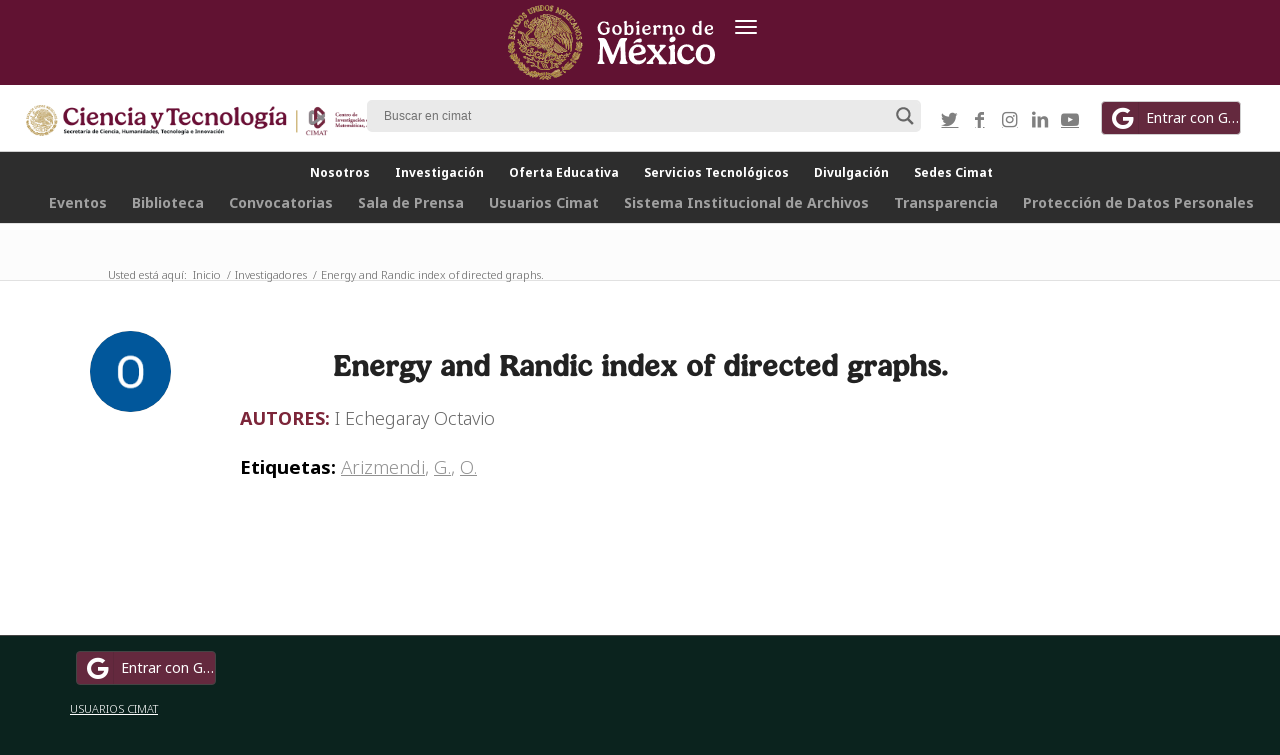

--- FILE ---
content_type: text/html; charset=UTF-8
request_url: https://www.cimat.mx/energy-and-randic-index-of-directed-graphs/
body_size: 160245
content:
<!DOCTYPE html>
<html lang="es-ES" class="html_stretched responsive av-preloader-disabled av-default-lightbox  html_header_top html_logo_center html_bottom_nav_header html_menu_right html_custom html_header_sticky_disabled html_header_shrinking_disabled html_header_topbar_active html_mobile_menu_tablet html_header_searchicon_disabled html_content_align_center html_header_unstick_top_disabled html_header_stretch html_av-overlay-full html_1768 html_av-submenu-noclone html_entry_id_21617 av-cookies-no-cookie-consent av-no-preview html_text_menu_active ">
<head>
<meta charset="UTF-8" />
<meta name="robots" content="index, follow" />


<!-- mobile setting -->
<meta name="viewport" content="width=device-width, initial-scale=1">

<!-- Scripts/CSS and wp_head hook -->
<title>Energy and Randic index of directed graphs. &#8211; Cimat.mx</title>
<meta name='robots' content='max-image-preview:large' />
<link rel="alternate" hreflang="es" href="https://www.cimat.mx/energy-and-randic-index-of-directed-graphs/" />
<link rel="alternate" hreflang="x-default" href="https://www.cimat.mx/energy-and-randic-index-of-directed-graphs/" />
<link rel="alternate" type="application/rss+xml" title="Cimat.mx &raquo; Feed" href="https://www.cimat.mx/feed/" />
<link rel="alternate" type="application/rss+xml" title="Cimat.mx &raquo; Feed de los comentarios" href="https://www.cimat.mx/comments/feed/" />
<link rel="alternate" type="text/calendar" title="Cimat.mx &raquo; iCal Feed" href="https://www.cimat.mx/eventos/?ical=1" />

<!-- google webfont font replacement -->

			<script type='text/javascript'>

				(function() {
					
					/*	check if webfonts are disabled by user setting via cookie - or user must opt in.	*/
					var html = document.getElementsByTagName('html')[0];
					var cookie_check = html.className.indexOf('av-cookies-needs-opt-in') >= 0 || html.className.indexOf('av-cookies-can-opt-out') >= 0;
					var allow_continue = true;
					var silent_accept_cookie = html.className.indexOf('av-cookies-user-silent-accept') >= 0;

					if( cookie_check && ! silent_accept_cookie )
					{
						if( ! document.cookie.match(/aviaCookieConsent/) || html.className.indexOf('av-cookies-session-refused') >= 0 )
						{
							allow_continue = false;
						}
						else
						{
							if( ! document.cookie.match(/aviaPrivacyRefuseCookiesHideBar/) )
							{
								allow_continue = false;
							}
							else if( ! document.cookie.match(/aviaPrivacyEssentialCookiesEnabled/) )
							{
								allow_continue = false;
							}
							else if( document.cookie.match(/aviaPrivacyGoogleWebfontsDisabled/) )
							{
								allow_continue = false;
							}
						}
					}
					
					if( allow_continue )
					{
						var f = document.createElement('link');
					
						f.type 	= 'text/css';
						f.rel 	= 'stylesheet';
						f.href 	= '//fonts.googleapis.com/css?family=Montserrat%7COpen+Sans:400,600';
						f.id 	= 'avia-google-webfont';

						document.getElementsByTagName('head')[0].appendChild(f);
					}
				})();
			
			</script>
			<script type="text/javascript">
window._wpemojiSettings = {"baseUrl":"https:\/\/s.w.org\/images\/core\/emoji\/14.0.0\/72x72\/","ext":".png","svgUrl":"https:\/\/s.w.org\/images\/core\/emoji\/14.0.0\/svg\/","svgExt":".svg","source":{"concatemoji":"https:\/\/www.cimat.mx\/wp-includes\/js\/wp-emoji-release.min.js?ver=6.2"}};
/*! This file is auto-generated */
!function(e,a,t){var n,r,o,i=a.createElement("canvas"),p=i.getContext&&i.getContext("2d");function s(e,t){p.clearRect(0,0,i.width,i.height),p.fillText(e,0,0);e=i.toDataURL();return p.clearRect(0,0,i.width,i.height),p.fillText(t,0,0),e===i.toDataURL()}function c(e){var t=a.createElement("script");t.src=e,t.defer=t.type="text/javascript",a.getElementsByTagName("head")[0].appendChild(t)}for(o=Array("flag","emoji"),t.supports={everything:!0,everythingExceptFlag:!0},r=0;r<o.length;r++)t.supports[o[r]]=function(e){if(p&&p.fillText)switch(p.textBaseline="top",p.font="600 32px Arial",e){case"flag":return s("\ud83c\udff3\ufe0f\u200d\u26a7\ufe0f","\ud83c\udff3\ufe0f\u200b\u26a7\ufe0f")?!1:!s("\ud83c\uddfa\ud83c\uddf3","\ud83c\uddfa\u200b\ud83c\uddf3")&&!s("\ud83c\udff4\udb40\udc67\udb40\udc62\udb40\udc65\udb40\udc6e\udb40\udc67\udb40\udc7f","\ud83c\udff4\u200b\udb40\udc67\u200b\udb40\udc62\u200b\udb40\udc65\u200b\udb40\udc6e\u200b\udb40\udc67\u200b\udb40\udc7f");case"emoji":return!s("\ud83e\udef1\ud83c\udffb\u200d\ud83e\udef2\ud83c\udfff","\ud83e\udef1\ud83c\udffb\u200b\ud83e\udef2\ud83c\udfff")}return!1}(o[r]),t.supports.everything=t.supports.everything&&t.supports[o[r]],"flag"!==o[r]&&(t.supports.everythingExceptFlag=t.supports.everythingExceptFlag&&t.supports[o[r]]);t.supports.everythingExceptFlag=t.supports.everythingExceptFlag&&!t.supports.flag,t.DOMReady=!1,t.readyCallback=function(){t.DOMReady=!0},t.supports.everything||(n=function(){t.readyCallback()},a.addEventListener?(a.addEventListener("DOMContentLoaded",n,!1),e.addEventListener("load",n,!1)):(e.attachEvent("onload",n),a.attachEvent("onreadystatechange",function(){"complete"===a.readyState&&t.readyCallback()})),(e=t.source||{}).concatemoji?c(e.concatemoji):e.wpemoji&&e.twemoji&&(c(e.twemoji),c(e.wpemoji)))}(window,document,window._wpemojiSettings);
</script>
<style type="text/css">
img.wp-smiley,
img.emoji {
	display: inline !important;
	border: none !important;
	box-shadow: none !important;
	height: 1em !important;
	width: 1em !important;
	margin: 0 0.07em !important;
	vertical-align: -0.1em !important;
	background: none !important;
	padding: 0 !important;
}
</style>
	<link rel='stylesheet' id='wp-block-library-css' href='https://www.cimat.mx/wp-includes/css/dist/block-library/style.min.css?ver=6.2' type='text/css' media='all' />
<link rel='stylesheet' id='wc-blocks-vendors-style-css' href='https://www.cimat.mx/wp-content/plugins/woocommerce/packages/woocommerce-blocks/build/wc-blocks-vendors-style.css?ver=9.8.5' type='text/css' media='all' />
<link rel='stylesheet' id='wc-blocks-style-css' href='https://www.cimat.mx/wp-content/plugins/woocommerce/packages/woocommerce-blocks/build/wc-blocks-style.css?ver=9.8.5' type='text/css' media='all' />
<link rel='stylesheet' id='classic-theme-styles-css' href='https://www.cimat.mx/wp-includes/css/classic-themes.min.css?ver=6.2' type='text/css' media='all' />
<style id='global-styles-inline-css' type='text/css'>
body{--wp--preset--color--black: #000000;--wp--preset--color--cyan-bluish-gray: #abb8c3;--wp--preset--color--white: #ffffff;--wp--preset--color--pale-pink: #f78da7;--wp--preset--color--vivid-red: #cf2e2e;--wp--preset--color--luminous-vivid-orange: #ff6900;--wp--preset--color--luminous-vivid-amber: #fcb900;--wp--preset--color--light-green-cyan: #7bdcb5;--wp--preset--color--vivid-green-cyan: #00d084;--wp--preset--color--pale-cyan-blue: #8ed1fc;--wp--preset--color--vivid-cyan-blue: #0693e3;--wp--preset--color--vivid-purple: #9b51e0;--wp--preset--gradient--vivid-cyan-blue-to-vivid-purple: linear-gradient(135deg,rgba(6,147,227,1) 0%,rgb(155,81,224) 100%);--wp--preset--gradient--light-green-cyan-to-vivid-green-cyan: linear-gradient(135deg,rgb(122,220,180) 0%,rgb(0,208,130) 100%);--wp--preset--gradient--luminous-vivid-amber-to-luminous-vivid-orange: linear-gradient(135deg,rgba(252,185,0,1) 0%,rgba(255,105,0,1) 100%);--wp--preset--gradient--luminous-vivid-orange-to-vivid-red: linear-gradient(135deg,rgba(255,105,0,1) 0%,rgb(207,46,46) 100%);--wp--preset--gradient--very-light-gray-to-cyan-bluish-gray: linear-gradient(135deg,rgb(238,238,238) 0%,rgb(169,184,195) 100%);--wp--preset--gradient--cool-to-warm-spectrum: linear-gradient(135deg,rgb(74,234,220) 0%,rgb(151,120,209) 20%,rgb(207,42,186) 40%,rgb(238,44,130) 60%,rgb(251,105,98) 80%,rgb(254,248,76) 100%);--wp--preset--gradient--blush-light-purple: linear-gradient(135deg,rgb(255,206,236) 0%,rgb(152,150,240) 100%);--wp--preset--gradient--blush-bordeaux: linear-gradient(135deg,rgb(254,205,165) 0%,rgb(254,45,45) 50%,rgb(107,0,62) 100%);--wp--preset--gradient--luminous-dusk: linear-gradient(135deg,rgb(255,203,112) 0%,rgb(199,81,192) 50%,rgb(65,88,208) 100%);--wp--preset--gradient--pale-ocean: linear-gradient(135deg,rgb(255,245,203) 0%,rgb(182,227,212) 50%,rgb(51,167,181) 100%);--wp--preset--gradient--electric-grass: linear-gradient(135deg,rgb(202,248,128) 0%,rgb(113,206,126) 100%);--wp--preset--gradient--midnight: linear-gradient(135deg,rgb(2,3,129) 0%,rgb(40,116,252) 100%);--wp--preset--duotone--dark-grayscale: url('#wp-duotone-dark-grayscale');--wp--preset--duotone--grayscale: url('#wp-duotone-grayscale');--wp--preset--duotone--purple-yellow: url('#wp-duotone-purple-yellow');--wp--preset--duotone--blue-red: url('#wp-duotone-blue-red');--wp--preset--duotone--midnight: url('#wp-duotone-midnight');--wp--preset--duotone--magenta-yellow: url('#wp-duotone-magenta-yellow');--wp--preset--duotone--purple-green: url('#wp-duotone-purple-green');--wp--preset--duotone--blue-orange: url('#wp-duotone-blue-orange');--wp--preset--font-size--small: 13px;--wp--preset--font-size--medium: 20px;--wp--preset--font-size--large: 36px;--wp--preset--font-size--x-large: 42px;--wp--preset--spacing--20: 0.44rem;--wp--preset--spacing--30: 0.67rem;--wp--preset--spacing--40: 1rem;--wp--preset--spacing--50: 1.5rem;--wp--preset--spacing--60: 2.25rem;--wp--preset--spacing--70: 3.38rem;--wp--preset--spacing--80: 5.06rem;--wp--preset--shadow--natural: 6px 6px 9px rgba(0, 0, 0, 0.2);--wp--preset--shadow--deep: 12px 12px 50px rgba(0, 0, 0, 0.4);--wp--preset--shadow--sharp: 6px 6px 0px rgba(0, 0, 0, 0.2);--wp--preset--shadow--outlined: 6px 6px 0px -3px rgba(255, 255, 255, 1), 6px 6px rgba(0, 0, 0, 1);--wp--preset--shadow--crisp: 6px 6px 0px rgba(0, 0, 0, 1);}:where(.is-layout-flex){gap: 0.5em;}body .is-layout-flow > .alignleft{float: left;margin-inline-start: 0;margin-inline-end: 2em;}body .is-layout-flow > .alignright{float: right;margin-inline-start: 2em;margin-inline-end: 0;}body .is-layout-flow > .aligncenter{margin-left: auto !important;margin-right: auto !important;}body .is-layout-constrained > .alignleft{float: left;margin-inline-start: 0;margin-inline-end: 2em;}body .is-layout-constrained > .alignright{float: right;margin-inline-start: 2em;margin-inline-end: 0;}body .is-layout-constrained > .aligncenter{margin-left: auto !important;margin-right: auto !important;}body .is-layout-constrained > :where(:not(.alignleft):not(.alignright):not(.alignfull)){max-width: var(--wp--style--global--content-size);margin-left: auto !important;margin-right: auto !important;}body .is-layout-constrained > .alignwide{max-width: var(--wp--style--global--wide-size);}body .is-layout-flex{display: flex;}body .is-layout-flex{flex-wrap: wrap;align-items: center;}body .is-layout-flex > *{margin: 0;}:where(.wp-block-columns.is-layout-flex){gap: 2em;}.has-black-color{color: var(--wp--preset--color--black) !important;}.has-cyan-bluish-gray-color{color: var(--wp--preset--color--cyan-bluish-gray) !important;}.has-white-color{color: var(--wp--preset--color--white) !important;}.has-pale-pink-color{color: var(--wp--preset--color--pale-pink) !important;}.has-vivid-red-color{color: var(--wp--preset--color--vivid-red) !important;}.has-luminous-vivid-orange-color{color: var(--wp--preset--color--luminous-vivid-orange) !important;}.has-luminous-vivid-amber-color{color: var(--wp--preset--color--luminous-vivid-amber) !important;}.has-light-green-cyan-color{color: var(--wp--preset--color--light-green-cyan) !important;}.has-vivid-green-cyan-color{color: var(--wp--preset--color--vivid-green-cyan) !important;}.has-pale-cyan-blue-color{color: var(--wp--preset--color--pale-cyan-blue) !important;}.has-vivid-cyan-blue-color{color: var(--wp--preset--color--vivid-cyan-blue) !important;}.has-vivid-purple-color{color: var(--wp--preset--color--vivid-purple) !important;}.has-black-background-color{background-color: var(--wp--preset--color--black) !important;}.has-cyan-bluish-gray-background-color{background-color: var(--wp--preset--color--cyan-bluish-gray) !important;}.has-white-background-color{background-color: var(--wp--preset--color--white) !important;}.has-pale-pink-background-color{background-color: var(--wp--preset--color--pale-pink) !important;}.has-vivid-red-background-color{background-color: var(--wp--preset--color--vivid-red) !important;}.has-luminous-vivid-orange-background-color{background-color: var(--wp--preset--color--luminous-vivid-orange) !important;}.has-luminous-vivid-amber-background-color{background-color: var(--wp--preset--color--luminous-vivid-amber) !important;}.has-light-green-cyan-background-color{background-color: var(--wp--preset--color--light-green-cyan) !important;}.has-vivid-green-cyan-background-color{background-color: var(--wp--preset--color--vivid-green-cyan) !important;}.has-pale-cyan-blue-background-color{background-color: var(--wp--preset--color--pale-cyan-blue) !important;}.has-vivid-cyan-blue-background-color{background-color: var(--wp--preset--color--vivid-cyan-blue) !important;}.has-vivid-purple-background-color{background-color: var(--wp--preset--color--vivid-purple) !important;}.has-black-border-color{border-color: var(--wp--preset--color--black) !important;}.has-cyan-bluish-gray-border-color{border-color: var(--wp--preset--color--cyan-bluish-gray) !important;}.has-white-border-color{border-color: var(--wp--preset--color--white) !important;}.has-pale-pink-border-color{border-color: var(--wp--preset--color--pale-pink) !important;}.has-vivid-red-border-color{border-color: var(--wp--preset--color--vivid-red) !important;}.has-luminous-vivid-orange-border-color{border-color: var(--wp--preset--color--luminous-vivid-orange) !important;}.has-luminous-vivid-amber-border-color{border-color: var(--wp--preset--color--luminous-vivid-amber) !important;}.has-light-green-cyan-border-color{border-color: var(--wp--preset--color--light-green-cyan) !important;}.has-vivid-green-cyan-border-color{border-color: var(--wp--preset--color--vivid-green-cyan) !important;}.has-pale-cyan-blue-border-color{border-color: var(--wp--preset--color--pale-cyan-blue) !important;}.has-vivid-cyan-blue-border-color{border-color: var(--wp--preset--color--vivid-cyan-blue) !important;}.has-vivid-purple-border-color{border-color: var(--wp--preset--color--vivid-purple) !important;}.has-vivid-cyan-blue-to-vivid-purple-gradient-background{background: var(--wp--preset--gradient--vivid-cyan-blue-to-vivid-purple) !important;}.has-light-green-cyan-to-vivid-green-cyan-gradient-background{background: var(--wp--preset--gradient--light-green-cyan-to-vivid-green-cyan) !important;}.has-luminous-vivid-amber-to-luminous-vivid-orange-gradient-background{background: var(--wp--preset--gradient--luminous-vivid-amber-to-luminous-vivid-orange) !important;}.has-luminous-vivid-orange-to-vivid-red-gradient-background{background: var(--wp--preset--gradient--luminous-vivid-orange-to-vivid-red) !important;}.has-very-light-gray-to-cyan-bluish-gray-gradient-background{background: var(--wp--preset--gradient--very-light-gray-to-cyan-bluish-gray) !important;}.has-cool-to-warm-spectrum-gradient-background{background: var(--wp--preset--gradient--cool-to-warm-spectrum) !important;}.has-blush-light-purple-gradient-background{background: var(--wp--preset--gradient--blush-light-purple) !important;}.has-blush-bordeaux-gradient-background{background: var(--wp--preset--gradient--blush-bordeaux) !important;}.has-luminous-dusk-gradient-background{background: var(--wp--preset--gradient--luminous-dusk) !important;}.has-pale-ocean-gradient-background{background: var(--wp--preset--gradient--pale-ocean) !important;}.has-electric-grass-gradient-background{background: var(--wp--preset--gradient--electric-grass) !important;}.has-midnight-gradient-background{background: var(--wp--preset--gradient--midnight) !important;}.has-small-font-size{font-size: var(--wp--preset--font-size--small) !important;}.has-medium-font-size{font-size: var(--wp--preset--font-size--medium) !important;}.has-large-font-size{font-size: var(--wp--preset--font-size--large) !important;}.has-x-large-font-size{font-size: var(--wp--preset--font-size--x-large) !important;}
.wp-block-navigation a:where(:not(.wp-element-button)){color: inherit;}
:where(.wp-block-columns.is-layout-flex){gap: 2em;}
.wp-block-pullquote{font-size: 1.5em;line-height: 1.6;}
</style>
<link rel='stylesheet' id='wpml-blocks-css' href='https://www.cimat.mx/wp-content/plugins/sitepress-multilingual-cms/dist/css/blocks/styles.css?ver=4.6.4' type='text/css' media='all' />
<link rel='stylesheet' id='ctf_styles-css' href='https://www.cimat.mx/wp-content/plugins/custom-twitter-feeds/css/ctf-styles.min.css?ver=2.0.7' type='text/css' media='all' />
<style id='woocommerce-inline-inline-css' type='text/css'>
.woocommerce form .form-row .required { visibility: visible; }
</style>
<link rel='stylesheet' id='wpum-frontend-css' href='https://www.cimat.mx/wp-content/plugins/wp-user-manager/assets/css/wpum.min.css?ver=2.9.7' type='text/css' media='all' />
<link rel='stylesheet' id='wpml-legacy-dropdown-0-css' href='https://www.cimat.mx/wp-content/plugins/sitepress-multilingual-cms/templates/language-switchers/legacy-dropdown/style.min.css?ver=1' type='text/css' media='all' />
<style id='wpml-legacy-dropdown-0-inline-css' type='text/css'>
.wpml-ls-statics-shortcode_actions, .wpml-ls-statics-shortcode_actions .wpml-ls-sub-menu, .wpml-ls-statics-shortcode_actions a {border-color:#EEEEEE;}.wpml-ls-statics-shortcode_actions a, .wpml-ls-statics-shortcode_actions .wpml-ls-sub-menu a, .wpml-ls-statics-shortcode_actions .wpml-ls-sub-menu a:link, .wpml-ls-statics-shortcode_actions li:not(.wpml-ls-current-language) .wpml-ls-link, .wpml-ls-statics-shortcode_actions li:not(.wpml-ls-current-language) .wpml-ls-link:link {color:#444444;background-color:#ffffff;}.wpml-ls-statics-shortcode_actions a, .wpml-ls-statics-shortcode_actions .wpml-ls-sub-menu a:hover,.wpml-ls-statics-shortcode_actions .wpml-ls-sub-menu a:focus, .wpml-ls-statics-shortcode_actions .wpml-ls-sub-menu a:link:hover, .wpml-ls-statics-shortcode_actions .wpml-ls-sub-menu a:link:focus {color:#000000;background-color:#eeeeee;}.wpml-ls-statics-shortcode_actions .wpml-ls-current-language > a {color:#444444;background-color:#ffffff;}.wpml-ls-statics-shortcode_actions .wpml-ls-current-language:hover>a, .wpml-ls-statics-shortcode_actions .wpml-ls-current-language>a:focus {color:#000000;background-color:#eeeeee;}
#lang_sel img, #lang_sel_list img, #lang_sel_footer img { display: inline; }
</style>
<link rel='stylesheet' id='wpdreams-asl-basic-css' href='https://www.cimat.mx/wp-content/plugins/ajax-search-lite/css/style.basic.css?ver=4.11.2' type='text/css' media='all' />
<link rel='stylesheet' id='wpdreams-ajaxsearchlite-css' href='https://www.cimat.mx/wp-content/plugins/ajax-search-lite/css/style-underline.css?ver=4.11.2' type='text/css' media='all' />
<link rel='stylesheet' id='avia-merged-styles-css' href='https://www.cimat.mx/wp-content/uploads/dynamic_avia/avia-merged-styles-e36f591d79807f972af6cfe2285aad30---6949a56d26bf3.css' type='text/css' media='all' />
<script type='text/javascript' src='https://www.cimat.mx/wp-includes/js/jquery/jquery.min.js?ver=3.6.3' id='jquery-core-js'></script>
<script type='text/javascript' src='https://www.cimat.mx/wp-includes/js/jquery/jquery-migrate.min.js?ver=3.4.0' id='jquery-migrate-js'></script>
<script type='text/javascript' id='wpml-cookie-js-extra'>
/* <![CDATA[ */
var wpml_cookies = {"wp-wpml_current_language":{"value":"es","expires":1,"path":"\/"}};
var wpml_cookies = {"wp-wpml_current_language":{"value":"es","expires":1,"path":"\/"}};
/* ]]> */
</script>
<script type='text/javascript' src='https://www.cimat.mx/wp-content/plugins/sitepress-multilingual-cms/res/js/cookies/language-cookie.js?ver=4.6.4' id='wpml-cookie-js'></script>
<script type='text/javascript' src='https://www.cimat.mx/wp-content/plugins/miniorange-login-openid/includes/js/mo_openid_jquery.cookie.min.js?ver=6.2' id='js-cookie-script-js'></script>
<script type='text/javascript' src='https://www.cimat.mx/wp-content/plugins/miniorange-login-openid/includes/js/mo-openid-social_login.js?ver=6.2' id='mo-social-login-script-js'></script>
<script type='text/javascript' src='https://www.cimat.mx/wp-content/plugins/sitepress-multilingual-cms/templates/language-switchers/legacy-dropdown/script.min.js?ver=1' id='wpml-legacy-dropdown-0-js'></script>
<script type='text/javascript' src='https://www.cimat.mx/wp-content/uploads/dynamic_avia/avia-head-scripts-b9504db7924be7cbaa66a930f2d77ef1---6949a56d2f62c.js' id='avia-head-scripts-js'></script>
<link rel="https://api.w.org/" href="https://www.cimat.mx/wp-json/" /><link rel="alternate" type="application/json" href="https://www.cimat.mx/wp-json/wp/v2/posts/21617" /><link rel="EditURI" type="application/rsd+xml" title="RSD" href="https://www.cimat.mx/xmlrpc.php?rsd" />
<link rel="wlwmanifest" type="application/wlwmanifest+xml" href="https://www.cimat.mx/wp-includes/wlwmanifest.xml" />
<meta name="generator" content="WordPress 6.2" />
<meta name="generator" content="WooCommerce 7.6.1" />
<link rel="canonical" href="https://www.cimat.mx/energy-and-randic-index-of-directed-graphs/" />
<link rel='shortlink' href='https://www.cimat.mx/?p=21617' />
<link rel="alternate" type="application/json+oembed" href="https://www.cimat.mx/wp-json/oembed/1.0/embed?url=https%3A%2F%2Fwww.cimat.mx%2Fenergy-and-randic-index-of-directed-graphs%2F" />
<link rel="alternate" type="text/xml+oembed" href="https://www.cimat.mx/wp-json/oembed/1.0/embed?url=https%3A%2F%2Fwww.cimat.mx%2Fenergy-and-randic-index-of-directed-graphs%2F&#038;format=xml" />
<meta name="generator" content="WPML ver:4.6.4 stt:1,2;" />
  <meta content="width=device-width, initial-scale=1" name="viewport" />


<style>
	 
	.cart{
		display:none;
	}
	.avia_cart_buttons {
		display:none;
	}
	.cart-collaterals .cart_totals a.button.alt{
		background:#800d11;
		color:#fff;
	}
	.woocommerce-page .button { 
	 
	    background:#800d11;
		color:#fff;
		font-size:19px;
	}
	
	.main_color strong{
		color:#000000;
	}
	/* LISTA INVESTIGADORES EN AREAS */
	.inveslista{
		display:block !important;
		 
		text-align:left;
		width:100%; !important;
	}
	.inveslistaItem{
		width:100%; !important;
	    display:block !important;
	 	font-size: 15px;
line-height:100%;
		padding-bottom:15px;
	}
	/* ALPHABETO  */
	
	/* EVENTOS NAVEGACIOM */
	
	.tribe-events-c-nav__list{
	 display:none !important;
	}
	 
	.template-page .entry-content-wrapper h2{
		/* text-transform: capitalize !important; */
		 
	}
	.title_container .breadcrumb {
    left: 50px;
    right: auto !important;
}
	
	#logged_in_user{
		display:none !important;
	}
	.editlink{
		color:#fff;
		display:inline-block;;
		position:relative;
	}
	#logged_in_user{
		display:inline;
	}
 		  	 .goblink{display:none !important;}

	
	.sub_menu{
		  display: none  !important;
	}
	 /*
	@media (max-width: 668px) {
   
		#logos, #sec-menu, .phone-info, .with_nav {display:none;} #header_meta .sub_menu > ul{padding-top:10px;}
	}
	
		.goblink{display:none !important;} .phone-info{display:block !important;}#logosgob{display:block !important;padding-left:0px !important;} .first-logo{margin-left:0px !important;} 
	
	 */
	
	@media (max-width: 767px) {
		#logos{position: relative !important;
			top: -80px !important;;
			left: 0px !important;}
		.logo-conacyt, .logo-cimat{
			top:10px;
			width:140px;
		}
		 
	}
	 
	@media (max-width: 1050px) {
      .piedepagina {
       display: none  !important;
		  
      }
	  .buscadorax{
	     display: none  !important;

		}
		 
 	}
	
	@media (min-width: 1050px) {
      .piedepaginamobil {
       display: none  !important;;
      }
		 
  	}
	 
	
 
	
	
	#top .avia-button .avia_button_background{
		border:0px !important;
	}
	 .btnsinborder{
		border:0px !important;
	}
	/* GOOGLE LOGIN */
	 .mo_login_button {
	 width:100%;
	 height:50px;
	 padding-top:15px;
	 padding-bottom:15px;
	 margin-bottom:-1px;
	 border-radius:4px;
	 background: #7272dc;
	 text-align:center;
	 font-size:16px;
	 color:#fff;
	 margin-bottom:5px;
 }
	
	 /* Additional Logo Styles */
#top .first-logo {
    float: left;
    display: inline-block!important;
    position: absolute;
    left: 0;
}

#top .second-logo {
  left: 50%;
  transform: translateX(-50%);
  display: inline-block!important;
  position: absolute;
}

#top .third-logo, .goblink {
    float: right;
    display: inline-block!important;
    position: absolute;
    right: 0;
}
	

.logo{

/*  
width:100%;
 
height:120px;
*/
}

#header_meta {
    min-height: 57px; 
 
    background:#0b231e;
	 
}


.html_header_top.html_header_topbar_active.html_header_sticky.html_bottom_nav_header #top #main {
    padding-top: 225px;
}
 
/*  HEADER
 .html_header_top.html_header_sticky #top #wrap_all #main{ padding-top:217px !important; } 
 
#main{ padding-top:217px !important; } 
 */
#sec-menu{
padding-top:10px;
font-size:15px;
color:#fff;
}

#menu-item-5185{
background:#f5f5f5;
}
#menu-item-5186{
background:#f5f5f5;
}


/* INVESTIGADORES LISTA */

.invesdivbox{
                position:relative;
                margin-top:10px;
                margin-right:15px;
                width:100%;
                display:inline-block;
                overflow: hidden;
                height:110px; /* !!! From 90 to 110*/
                outline-style: dotted;
                outline-color: #d9d9d9;
                background:#fff;
                max-width:380px;
}
.invesdivimg{
position:absolute;
top:10px;
left:10px;
width:100px;
height:50px;
}
.invesdivname{
position:absolute;
top:8px;
left:15px;
white-space: nowrap;
  overflow: hidden;
  text-overflow: ellipsis;

width:90%;
}
.invesdivdatos{
                position:absolute;
                top:85px;  /* !!! from 55 to 85*/
                left:15px;
                color:#959595;
                white-space: nowrap;
                overflow: hidden;
                text-overflow: ellipsis;
                width: 95%;
}
}
.invesdivdatos a  {
color:#959595;
}
.invesdivdatos2{
                position:absolute;
                top:60px; /*!!! from 30 to 60 */
                left:15px;
                font-size:13px;
                color:#959595;
                white-space: nowrap;
                overflow: hidden;
                text-overflow: ellipsis;
                width:90%;
}

.areaicono{
position:relative;top:3px;
image-rendering:smooth;
}

.fas{
font-size:13px;
}

 

#alfabeto{
  position: relative;
  height:30px;
  background:#ccc;
  width:auto;
}

.alfabeto{
 float:left;
 position:relative;
 display: inline;
 text-align: center;
 border-style: solid;
 border-width: 1px;
 padding:0px;
 width:3.84%;
 text-transform: uppercase;
cursor: pointer;
}
.alfabeto:hover{
background:#f9f9f9;
}

/* FILTRO PUBLICACIONES  */

.publi_flt{
 padding:10px;
 position:relative;
 display: inline;
 float:left;
width:25%;
 text-align: center; 
 border-style: solid;
 border-width: 1px;
}
.flt_clk:hover{
background:#f9f9f9;
}
.flt_clk{
cursor: pointer;
}
.flt_bkr{
background:#ccc;
color:#0000;
}
/* MENU BURGER   */
@media only screen and (max-width: 767px) { 
.publi_flt{
width:100%;
}
.alfabeto{
 width:7.68%;
}
}



.mfp-iframe-holder .mfp-content {
    width: 100% !important;
    max-width: 960px !important;
    min-height: 81vh;
}
	
 


/* POP UP MODALBOX  */
.mfp-iframe-scaler {
    min-height: 81vh;
}
 
.protitles{
font-style: italic !important;
}
 






 
.myButton {
	box-shadow:inset 0px 1px 0px 0px #ffffff;
	background:linear-gradient(to bottom, #f9f9f9 5%, #e9e9e9 100%);
	background-color:#f9f9f9;
	border-radius:6px;
	border:1px solid #dcdcdc;
	display:inline-block;
	cursor:pointer;
	color:#666666;
	font-family:Arial;
	font-size:15px;
	font-weight:bold;
	padding:6px 24px;
	text-decoration:none;
	text-shadow:0px 1px 0px #ffffff;
}
.myButton:hover {
	background:linear-gradient(to bottom, #e9e9e9 5%, #f9f9f9 100%);
	background-color:#e9e9e9;
}
.myButton:active {
	position:relative;
	top:1px;
}



.mfp-iframe-holder .mfp-arrow {
    display: none !important;
}

.titulosdepublicaciones h2{
font-style: italic !important;
}
 


/*  MENU */


.html_header_top.html_bottom_nav_header #header_main_alternate .main_menu>div,
.html_header_top.html_bottom_nav_header #header_main_alternate .main_menu ul:first-child {
 
 min-height:50px;
 
	
text-align:center;
}

.html_header_top.html_bottom_nav_header #header_main_alternate .main_menu>div,
.html_header_top.html_bottom_nav_header #header_main_alternate .main_menu ul:first-child {
 height:auto;
 text-align:center
}
.header_color,
.header_color div,
.header_color header,
.header_color main,
.header_color aside,
.header_color footer,
.header_color article,
.header_color nav,
.header_color section,
.header_color span,
.header_color applet,
.header_color object,
.header_color iframe,
.header_color h1,
.header_color h2,
.header_color h3,
.header_color h4,
.header_color h5,
.header_color h6,
.header_color p,
.header_color blockquote,
.header_color pre,
.header_color a,
.header_color abbr,
.header_color acronym,
.header_color address,
.header_color big,
.header_color cite,
.header_color code,
.header_color del,
.header_color dfn,
.header_color em,
.header_color img,
.header_color ins,
.header_color kbd,
.header_color q,
.header_color s,
.header_color samp,
.header_color small,
.header_color strike,
.header_color strong,
.header_color sub,
.header_color sup,
.header_color tt,
.header_color var,
.header_color b,
.header_color u,
.header_color i,
.header_color center,
.header_color dl,
.header_color dt,
.header_color dd,
.header_color ol,
.header_color ul,
.header_color li,
.header_color fieldset,
.header_color form,
.header_color label,
.header_color legend,
.header_color table,
.header_color caption,
.header_color tbody,
.header_color tfoot,
.header_color thead,
.header_color tr,
.header_color th,
.header_color td,
.header_color article,
.header_color aside,
.header_color canvas,
.header_color details,
.header_color embed,
.header_color figure,
.header_color fieldset,
.header_color figcaption,
.header_color footer,
.header_color header,
.header_color hgroup,
.header_color menu,
.header_color nav,
.header_color output,
.header_color ruby,
.header_color section,
.header_color summary,
.header_color time,
.header_color mark,
.header_color audio,
.header_color video,
#top .header_color .pullquote_boxed,
.responsive #top .header_color .avia-testimonial,
.responsive #top.avia-blank #main .header_color.container_wrap:first-child,
#top .header_color.fullsize .template-blog .post_delimiter,
.header_color .related_posts.av-related-style-full a {
opacity:1 !important;
}

/*  PAGINA EVENTOS */


.tribe-events-view {
 background-color:#f5f5f5;
}

  
.tribe-events-calendar-list__event-row{
background:#fff !important;
padding:20px !important;
margin-left: 4px !important;
margin-right: 4px !important;
}
 
.tribe-events-calendar-list__event-date-tag-weekday{
background:#c95757 !important;
color:#fff !important;
border:1px solid !important;
border-bottom:0px !important;
border-color: #a6a6a6 !important;
}
.tribe-events-calendar-list__event-date-tag-daynum{
border:1px solid !important;
border-top:0px !important;
border-color: #a6a6a6 !important;

}


.tribe-events-event-meta dt {
width:100%;
font-weight:bold;
}

.single-tribe_events #tribe-events-content {
padding:20px;
}


.tribe-events .tribe-events-c-search__button {
 background-color:#a81010 !important;
 color:#fff;
}
.tribe-events .tribe-events-c-search__button:focus,
.tribe-events .tribe-events-c-search__button:hover {
 background-color:#570606 !important;
 color:#fff;
 }

.single-tribe_events #tribe-events-content .tribe-events-event-meta dd {
 border-bottom-style:solid;
 border-bottom-width:1px;
 padding-bottom:8px;
 margin-bottom:10px;
 width: 100%;
border-color: #a6a6a6 !important;

}

.av-single-event-meta-bar.av-single-event-meta-bar-mobile .tribe-events-event-meta {
padding-top:20px !important;
}

.tribe-events-event-url{
background: #a6a6a6 !important;
-webkit-border-radius: 12px;
-moz-border-radius: 12px;
border-radius: 12px;
 text-align:center;
padding-top:5px !important;
padding-bottom:5px !important;
color:#fff;
}

.boldinslider{
color:#fff;
  font-weight: bold;
} 
 
.boldinsliderblack
color:#00000;
  font-weight: bold;
} 

.bloglist-excerpt .more-link {
background-color:#8F083C !important;
background:#8F083C;
color:#fff;
}
.post-meta-infos{
display:none;
}

/*  EN PAGINAS  
.content, .sidebar {
 padding-top:25px;
}
*/
/* TITULOS EN PAGINAS */
.title_container .main-title  {
font-size: 25px;padding-top: 10px;color: #000;
}

/* Activate burger menu  

 @media only screen and (max-width: 1260px) {
#top #header .av-main-nav > li.menu-item  {
    display: none!important;
}
#top #header .av-burger-menu-main {
    cursor: pointer;
    display: block!important;
}}
*/
	
/* mansonry cuadros */

#top .av-caption-style-overlay .av-masonry-entry .av-masonry-entry-title {
font-size:18px !important;
}
 
.av-masonry-date{
display:none;
}
	p{
		margin-top:3px;
	}
	
	.stretch_full .container_wrap .alternate_color .light_bg_color .title_container{
		border:0px !important;
	}
	
@media only screen and (max-width: 600px) {
  h1{
		font-size:20px !important;    
	}
	 h2{
		font-size:18px !important;    
	}
	 h3{
		font-size:16px !important;    
	}
	
	h5{
		font-size:16px !important;  
		 line-height: 1.6  !important; 
	}
	
	.page-heading-container{
		padding:0px !important; 
	}
	
	.author-box-name{
		font-size:19px !important; 
	    line-height: 1.6  !important; 

	}
}
	/* EVENTOS */
	
	h2.tribe-events-single-section-title{	 
		font-size:15px !important;
	}
 
.tribe-events-before-html{
		 padding-top:44px;
		height:90px;
		margin-bottom:35px;
	}
	 
	.tribe-common-l-container{
		padding-top:33px !important;
 	}
	h2.tribe-events-single-event-title{
		font-size:29px !important;
	}
	img.wp-post-image{
		width:100%;
	}	
	
	.cuentraatras{
        font-size:22px !important;
        background:#000;
		color:#fff  !important;
		padding:10px;
		border-radius: 5px;
	}
	/*
	.container{
		height:51px !important;;
	}
	.main{
		padding-top: 205px !important;
	}
	/*
	.html_header_top.html_bottom_nav_header #header_main_alternate .main_menu {
		line-height:0px;
	}
	#wrap_all{
		height:200px;
	}
	/*
	</style>
 
<style>   
	.html_header_top.html_bottom_nav_header #header_main_alternate .main_menu>div
	{

		height:10px !important;
	}

	/*  #main{ padding-top:178px !important; }   */
	/*       #main{ padding-top:0px !important; }  */


</style>

<style>  

	/* 	   #main{ padding-top:178px !important; }   */
	#main{ padding-top:0px !important; }  

	.av-logo-container{ height:70px !important  }
	.second-logo{
		top:-10px !important ;
	}
	.logo-conacyt, .logo-cimat{
		width:350px !important ;
	}

	#sub_menu1{
		height:15px;
		background:#efefef;
	}
	#top .av-subnav-menu > li {
		padding: 5px 0;
		display: inline-block;
	}
	#top .av-subnav-menu > li a{
		background:#efefef;
		color:#000000;
	}

	.sticky_placeholder{
		height:30px !important ;
	}
	#top .av-submenu-container {
		min-height:30px;
	}

	#header_main_alternate{
		background:#efefef;

	}

	#top #header .av-main-nav > li > a .avia-menu-text,
	#top #header .av-main-nav > li > a .avia-menu-subtext {
		color:#fff;
	}

	#top .av-subnav-menu > li ul a {
		line-height:15px;
		padding:8px 15px;
		width:100%;
		display:block
	}
	
	
.main_color a:hover,
.main_color h1 a:hover,
.main_color h2 a:hover,
.main_color h3 a:hover,
.main_color h4 a:hover,
.main_color h5 a:hover,
.main_color h6 a:hover,
.main_color .template-search a.news-content:hover,
.main_color .wp-playlist-item .wp-playlist-caption:hover {
     color:#fff;
	 background:#7a7a7a;
}
	#header_main_alternate{
			  position: sticky !important;
top:auto;
	}
 
	 
		</style>
 

<script src="https://kit.fontawesome.com/070ed8b196.js" crossorigin="anonymous"></script>
 
<script>
   
 
	
	jQuery( document ).ready(function() {
 		 
		
		jQuery( "#accederbtn" ).click(function() {
        	moOpenIdLogin("google" ,"true");
      });
});
 
	
</script>

 
<style>
	#header_main_alternate{
		display:none;
	}
	#sub_menu1{
		background:#000000;
	}
	.menu_principal_color{
		background:#000000;
		border-width:0px;
	}
	#menu-main-menu > li a {
		background:#000000 !important;
			color:#fff  !important;
		 
   }
	
	#menu-main-menu > #sub_menu1  a {
		background:#fff !important;
			color:#212121  !important;
		 
   }
	
	#menu-main-menu > li a:hover {
		color:#ff0029  !important;
		
	}
	
	#menu-main-menu > ul{
		border-width:0px;
	}
 
	
	 
	 
	 
	#menu-main-menu{
		background:#000000;
		color:#fff;	 
		border-bottom-width:0px;
		border-width:0px;
	}
	
 
	
 #top .av-submenu-container {
border-width:0px;
	}
	
	 
	
	
	#sub_menu2{
		background:#efefef;
	}
	
	
	
	@media screen and (max-width: 800px) {
		
		#menu-main-menu{
			display: none;
		}
	}
	 
	
</style>
<link href="https://framework-gb.cdn.gob.mx/gm/v3/assets/styles/main.css" rel="stylesheet"><script src="https://ajax.googleapis.com/ajax/libs/jquery/3.7.1/jquery.min.js"></script><meta name="tec-api-version" content="v1"><meta name="tec-api-origin" content="https://www.cimat.mx"><link rel="alternate" href="https://www.cimat.mx/wp-json/tribe/events/v1/" /><link rel="profile" href="https://gmpg.org/xfn/11" />
<link rel="alternate" type="application/rss+xml" title="Cimat.mx RSS2 Feed" href="https://www.cimat.mx/feed/" />
<link rel="pingback" href="https://www.cimat.mx/xmlrpc.php" />

<style type='text/css' media='screen'>
 #top #header_main > .container, #top #header_main > .container .main_menu  .av-main-nav > li > a, #top #header_main #menu-item-shop .cart_dropdown_link{ height:74px; line-height: 74px; }
 .html_top_nav_header .av-logo-container{ height:74px;  }
 .html_header_top.html_header_sticky #top #wrap_all #main{ padding-top:156px; } 
</style>
<!--[if lt IE 9]><script src="https://www.cimat.mx/wp-content/themes/enfold/js/html5shiv.js"></script><![endif]-->
<link rel="icon" href="https://www.cimat.mx/wp-content/uploads/2021/12/LOGOTIPO-CIMAT-88px-e1639289049758.png" type="image/png">
	<noscript><style>.woocommerce-product-gallery{ opacity: 1 !important; }</style></noscript>
					<link rel="preconnect" href="https://fonts.gstatic.com" crossorigin />
				<link rel="preload" as="style" href="//fonts.googleapis.com/css?family=Open+Sans&display=swap" />
				<link rel="stylesheet" href="//fonts.googleapis.com/css?family=Open+Sans&display=swap" media="all" />
				                <style>
                    
					div[id*='ajaxsearchlitesettings'].searchsettings .asl_option_inner label {
						font-size: 0px !important;
						color: rgba(0, 0, 0, 0);
					}
					div[id*='ajaxsearchlitesettings'].searchsettings .asl_option_inner label:after {
						font-size: 11px !important;
						position: absolute;
						top: 0;
						left: 0;
						z-index: 1;
					}
					.asl_w_container {
						width: 100%;
						margin: 2px 2px 2px 2px;
						min-width: 200px;
					}
					div[id*='ajaxsearchlite'].asl_m {
						width: 100%;
					}
					div[id*='ajaxsearchliteres'].wpdreams_asl_results div.resdrg span.highlighted {
						font-weight: bold;
						color: rgba(217, 49, 43, 1);
						background-color: rgba(238, 238, 238, 1);
					}
					div[id*='ajaxsearchliteres'].wpdreams_asl_results .results img.asl_image {
						width: 70px;
						height: 70px;
						object-fit: cover;
					}
					div.asl_r .results {
						max-height: none;
					}
				
							.asl_w, .asl_w * {font-family:"Helvetica" !important;}
							.asl_m input[type=search]::placeholder{font-family:"Helvetica" !important;}
							.asl_m input[type=search]::-webkit-input-placeholder{font-family:"Helvetica" !important;}
							.asl_m input[type=search]::-moz-placeholder{font-family:"Helvetica" !important;}
							.asl_m input[type=search]:-ms-input-placeholder{font-family:"Helvetica" !important;}
						
						.asl_m, .asl_m .probox {
							background-color: rgb(234, 234, 234) !important;
							background-image: none !important;
							-webkit-background-image: none !important;
							-ms-background-image: none !important;
						}
					
						.asl_m .probox svg {
							fill: rgb(103, 103, 103) !important;
						}
						.asl_m .probox .innericon {
							background-color: rgb(234, 234, 234) !important;
							background-image: none !important;
							-webkit-background-image: none !important;
							-ms-background-image: none !important;
						}
					
						div.asl_m.asl_w {
							border:2px solid rgb(234, 234, 234) !important;border-radius:5px 5px 5px 5px !important;
							box-shadow: none !important;
						}
						div.asl_m.asl_w .probox {border: none !important;}
					
						.asl_s.asl_w {
							background-color: rgb(216, 0, 0) !important;
							background-image: none !important;
							-webkit-background-image: none !important;
							-ms-background-image: none !important;
						}
					
						div.asl_r.asl_w.vertical .results .item::after {
							display: block;
							position: absolute;
							bottom: 0;
							content: '';
							height: 1px;
							width: 100%;
							background: #D8D8D8;
						}
						div.asl_r.asl_w.vertical .results .item.asl_last_item::after {
							display: none;
						}
					body span.asl_single_highlighted {
						display: inline !important;
						color: rgba(217, 49, 43, 1) !important;
						background-color: rgba(238, 238, 238, 1) !important;
					}                </style>
                
<!-- To speed up the rendering and to display the site as fast as possible to the user we include some styles and scripts for above the fold content inline -->
<script type="text/javascript">'use strict';var avia_is_mobile=!1;if(/Android|webOS|iPhone|iPad|iPod|BlackBerry|IEMobile|Opera Mini/i.test(navigator.userAgent)&&'ontouchstart' in document.documentElement){avia_is_mobile=!0;document.documentElement.className+=' avia_mobile '}
else{document.documentElement.className+=' avia_desktop '};document.documentElement.className+=' js_active ';(function(){var e=['-webkit-','-moz-','-ms-',''],n='';for(var t in e){if(e[t]+'transform' in document.documentElement.style){document.documentElement.className+=' avia_transform ';n=e[t]+'transform'};if(e[t]+'perspective' in document.documentElement.style)document.documentElement.className+=' avia_transform3d '};if(typeof document.getElementsByClassName=='function'&&typeof document.documentElement.getBoundingClientRect=='function'&&avia_is_mobile==!1){if(n&&window.innerHeight>0){setTimeout(function(){var e=0,o={},a=0,t=document.getElementsByClassName('av-parallax'),i=window.pageYOffset||document.documentElement.scrollTop;for(e=0;e<t.length;e++){t[e].style.top='0px';o=t[e].getBoundingClientRect();a=Math.ceil((window.innerHeight+i-o.top)*0.3);t[e].style[n]='translate(0px, '+a+'px)';t[e].style.top='auto';t[e].className+=' enabled-parallax '}},50)}}})();</script><style type='text/css'>
@font-face {font-family: 'entypo-fontello'; font-weight: normal; font-style: normal; font-display: auto;
src: url('https://www.cimat.mx/wp-content/themes/enfold/config-templatebuilder/avia-template-builder/assets/fonts/entypo-fontello.woff2') format('woff2'),
url('https://www.cimat.mx/wp-content/themes/enfold/config-templatebuilder/avia-template-builder/assets/fonts/entypo-fontello.woff') format('woff'),
url('https://www.cimat.mx/wp-content/themes/enfold/config-templatebuilder/avia-template-builder/assets/fonts/entypo-fontello.ttf') format('truetype'), 
url('https://www.cimat.mx/wp-content/themes/enfold/config-templatebuilder/avia-template-builder/assets/fonts/entypo-fontello.svg#entypo-fontello') format('svg'),
url('https://www.cimat.mx/wp-content/themes/enfold/config-templatebuilder/avia-template-builder/assets/fonts/entypo-fontello.eot'),
url('https://www.cimat.mx/wp-content/themes/enfold/config-templatebuilder/avia-template-builder/assets/fonts/entypo-fontello.eot?#iefix') format('embedded-opentype');
} #top .avia-font-entypo-fontello, body .avia-font-entypo-fontello, html body [data-av_iconfont='entypo-fontello']:before{ font-family: 'entypo-fontello'; }
</style>

<!--
Debugging Info for Theme support: 

Theme: Enfold
Version: 4.8.1
Installed: enfold
AviaFramework Version: 5.0
AviaBuilder Version: 4.8
aviaElementManager Version: 1.0.1
- - - - - - - - - - -
ChildTheme: Enfold Child
ChildTheme Version: 1.0
ChildTheme Installed: enfold

ML:256-PU:54-PLA:17
WP:6.2
Compress: CSS:all theme files - JS:all theme files
Updates: enabled - token has changed and not verified
PLAu:15
-->
</head>




<body data-rsssl=1 id="top" class="post-template-default single single-post postid-21617 single-format-standard rtl_columns stretched montserrat theme-enfold woocommerce-no-js tribe-no-js avia-woocommerce-30" itemscope="itemscope" itemtype="https://schema.org/WebPage" >

	<svg xmlns="http://www.w3.org/2000/svg" viewBox="0 0 0 0" width="0" height="0" focusable="false" role="none" style="visibility: hidden; position: absolute; left: -9999px; overflow: hidden;" ><defs><filter id="wp-duotone-dark-grayscale"><feColorMatrix color-interpolation-filters="sRGB" type="matrix" values=" .299 .587 .114 0 0 .299 .587 .114 0 0 .299 .587 .114 0 0 .299 .587 .114 0 0 " /><feComponentTransfer color-interpolation-filters="sRGB" ><feFuncR type="table" tableValues="0 0.49803921568627" /><feFuncG type="table" tableValues="0 0.49803921568627" /><feFuncB type="table" tableValues="0 0.49803921568627" /><feFuncA type="table" tableValues="1 1" /></feComponentTransfer><feComposite in2="SourceGraphic" operator="in" /></filter></defs></svg><svg xmlns="http://www.w3.org/2000/svg" viewBox="0 0 0 0" width="0" height="0" focusable="false" role="none" style="visibility: hidden; position: absolute; left: -9999px; overflow: hidden;" ><defs><filter id="wp-duotone-grayscale"><feColorMatrix color-interpolation-filters="sRGB" type="matrix" values=" .299 .587 .114 0 0 .299 .587 .114 0 0 .299 .587 .114 0 0 .299 .587 .114 0 0 " /><feComponentTransfer color-interpolation-filters="sRGB" ><feFuncR type="table" tableValues="0 1" /><feFuncG type="table" tableValues="0 1" /><feFuncB type="table" tableValues="0 1" /><feFuncA type="table" tableValues="1 1" /></feComponentTransfer><feComposite in2="SourceGraphic" operator="in" /></filter></defs></svg><svg xmlns="http://www.w3.org/2000/svg" viewBox="0 0 0 0" width="0" height="0" focusable="false" role="none" style="visibility: hidden; position: absolute; left: -9999px; overflow: hidden;" ><defs><filter id="wp-duotone-purple-yellow"><feColorMatrix color-interpolation-filters="sRGB" type="matrix" values=" .299 .587 .114 0 0 .299 .587 .114 0 0 .299 .587 .114 0 0 .299 .587 .114 0 0 " /><feComponentTransfer color-interpolation-filters="sRGB" ><feFuncR type="table" tableValues="0.54901960784314 0.98823529411765" /><feFuncG type="table" tableValues="0 1" /><feFuncB type="table" tableValues="0.71764705882353 0.25490196078431" /><feFuncA type="table" tableValues="1 1" /></feComponentTransfer><feComposite in2="SourceGraphic" operator="in" /></filter></defs></svg><svg xmlns="http://www.w3.org/2000/svg" viewBox="0 0 0 0" width="0" height="0" focusable="false" role="none" style="visibility: hidden; position: absolute; left: -9999px; overflow: hidden;" ><defs><filter id="wp-duotone-blue-red"><feColorMatrix color-interpolation-filters="sRGB" type="matrix" values=" .299 .587 .114 0 0 .299 .587 .114 0 0 .299 .587 .114 0 0 .299 .587 .114 0 0 " /><feComponentTransfer color-interpolation-filters="sRGB" ><feFuncR type="table" tableValues="0 1" /><feFuncG type="table" tableValues="0 0.27843137254902" /><feFuncB type="table" tableValues="0.5921568627451 0.27843137254902" /><feFuncA type="table" tableValues="1 1" /></feComponentTransfer><feComposite in2="SourceGraphic" operator="in" /></filter></defs></svg><svg xmlns="http://www.w3.org/2000/svg" viewBox="0 0 0 0" width="0" height="0" focusable="false" role="none" style="visibility: hidden; position: absolute; left: -9999px; overflow: hidden;" ><defs><filter id="wp-duotone-midnight"><feColorMatrix color-interpolation-filters="sRGB" type="matrix" values=" .299 .587 .114 0 0 .299 .587 .114 0 0 .299 .587 .114 0 0 .299 .587 .114 0 0 " /><feComponentTransfer color-interpolation-filters="sRGB" ><feFuncR type="table" tableValues="0 0" /><feFuncG type="table" tableValues="0 0.64705882352941" /><feFuncB type="table" tableValues="0 1" /><feFuncA type="table" tableValues="1 1" /></feComponentTransfer><feComposite in2="SourceGraphic" operator="in" /></filter></defs></svg><svg xmlns="http://www.w3.org/2000/svg" viewBox="0 0 0 0" width="0" height="0" focusable="false" role="none" style="visibility: hidden; position: absolute; left: -9999px; overflow: hidden;" ><defs><filter id="wp-duotone-magenta-yellow"><feColorMatrix color-interpolation-filters="sRGB" type="matrix" values=" .299 .587 .114 0 0 .299 .587 .114 0 0 .299 .587 .114 0 0 .299 .587 .114 0 0 " /><feComponentTransfer color-interpolation-filters="sRGB" ><feFuncR type="table" tableValues="0.78039215686275 1" /><feFuncG type="table" tableValues="0 0.94901960784314" /><feFuncB type="table" tableValues="0.35294117647059 0.47058823529412" /><feFuncA type="table" tableValues="1 1" /></feComponentTransfer><feComposite in2="SourceGraphic" operator="in" /></filter></defs></svg><svg xmlns="http://www.w3.org/2000/svg" viewBox="0 0 0 0" width="0" height="0" focusable="false" role="none" style="visibility: hidden; position: absolute; left: -9999px; overflow: hidden;" ><defs><filter id="wp-duotone-purple-green"><feColorMatrix color-interpolation-filters="sRGB" type="matrix" values=" .299 .587 .114 0 0 .299 .587 .114 0 0 .299 .587 .114 0 0 .299 .587 .114 0 0 " /><feComponentTransfer color-interpolation-filters="sRGB" ><feFuncR type="table" tableValues="0.65098039215686 0.40392156862745" /><feFuncG type="table" tableValues="0 1" /><feFuncB type="table" tableValues="0.44705882352941 0.4" /><feFuncA type="table" tableValues="1 1" /></feComponentTransfer><feComposite in2="SourceGraphic" operator="in" /></filter></defs></svg><svg xmlns="http://www.w3.org/2000/svg" viewBox="0 0 0 0" width="0" height="0" focusable="false" role="none" style="visibility: hidden; position: absolute; left: -9999px; overflow: hidden;" ><defs><filter id="wp-duotone-blue-orange"><feColorMatrix color-interpolation-filters="sRGB" type="matrix" values=" .299 .587 .114 0 0 .299 .587 .114 0 0 .299 .587 .114 0 0 .299 .587 .114 0 0 " /><feComponentTransfer color-interpolation-filters="sRGB" ><feFuncR type="table" tableValues="0.098039215686275 1" /><feFuncG type="table" tableValues="0 0.66274509803922" /><feFuncB type="table" tableValues="0.84705882352941 0.41960784313725" /><feFuncA type="table" tableValues="1 1" /></feComponentTransfer><feComposite in2="SourceGraphic" operator="in" /></filter></defs></svg>
	<div id='wrap_all'>

	
<header id='header' class='all_colors header_color light_bg_color  av_header_top av_logo_center av_bottom_nav_header av_menu_right av_custom av_header_sticky_disabled av_header_shrinking_disabled av_header_stretch av_mobile_menu_tablet av_header_searchicon_disabled av_header_unstick_top_disabled av_seperator_small_border'  role="banner" itemscope="itemscope" itemtype="https://schema.org/WPHeader" >

		<div id='header_meta' class='container_wrap container_wrap_meta  av_secondary_left av_extra_header_active av_phone_active_right av_entry_id_21617'>
		
			      <div class='container'>
			      <nav class='sub_menu'  role="navigation" itemscope="itemscope" itemtype="https://schema.org/SiteNavigationElement" ><ul class='avia_wpml_language_switch avia_wpml_language_switch_extra'><li class='language_es avia_current_lang'><a href='https://www.cimat.mx/energy-and-randic-index-of-directed-graphs/'>	<span class='language_flag'><img title='Español' src='https://www.cimat.mx/wp-content/plugins/sitepress-multilingual-cms/res/flags/es.svg' alt='Español' /></span>	<span class='language_native'>Español</span>	<span class='language_translated'>Español</span>	<span class='language_code'>es</span></a></li><li class='language_en '><a href='https://www.cimat.mx/?lang=en'>	<span class='language_flag'><img title='English' src='https://www.cimat.mx/wp-content/plugins/sitepress-multilingual-cms/res/flags/en.svg' alt='English' /></span>	<span class='language_native'>English</span>	<span class='language_translated'>Inglés</span>	<span class='language_code'>en</span></a></li></ul></nav>			<script>
				jQuery(".mo_btn-mo").prop("disabled",false);
			</script>
					<script type="text/javascript">
			jQuery(document).ready(function () {
				jQuery(".login-button").css("cursor", "pointer");
			});
			function mo_openid_on_consent_change(checkbox){
				if (! checkbox.checked) {
					jQuery('#mo_openid_consent_checkbox').val(1);
					jQuery(".mo_btn-mo").attr("disabled", true);
					jQuery(".login-button").addClass("dis");
				} else {
					jQuery('#mo_openid_consent_checkbox').val(0);
					jQuery(".mo_btn-mo").attr("disabled", false);
					jQuery(".login-button").removeClass("dis");
				}
			}

			var perfEntries = performance.getEntriesByType("navigation");

			if (perfEntries[0].type === "back_forward") {
				location.reload(true);
			}
			function HandlePopupResult(result) {
				window.location = "https://www.cimat.mx/_profile";
			}
			function moOpenIdLogin(app_name,is_custom_app) {
				var current_url = window.location.href;
				var cookie_name = "redirect_current_url";
				var d = new Date();
				d.setTime(d.getTime() + (2 * 24 * 60 * 60 * 1000));
				var expires = "expires="+d.toUTCString();
				document.cookie = cookie_name + "=" + current_url + ";" + expires + ";path=/";

								var base_url = 'https://www.cimat.mx';
				var request_uri = '/energy-and-randic-index-of-directed-graphs/';
				var http = 'https://';
				var http_host = 'www.cimat.mx';
				var default_nonce = 'a3f5db7142';
				var custom_nonce = 'cb590f9205';
				if(is_custom_app == 'false'){
					if ( request_uri.indexOf('wp-login.php') !=-1){
						var redirect_url = base_url + '/?option=getmosociallogin&wp_nonce=' + default_nonce + '&app_name=';

					}else {
						var redirect_url = http + http_host + request_uri;
						if(redirect_url.indexOf('?') != -1){
							redirect_url = redirect_url +'&option=getmosociallogin&wp_nonce=' + default_nonce + '&app_name=';
						}
						else
						{
							redirect_url = redirect_url +'?option=getmosociallogin&wp_nonce=' + default_nonce + '&app_name=';
						}
					}

				}
				else {
					if ( request_uri.indexOf('wp-login.php') !=-1){
						var redirect_url = base_url + '/?option=oauthredirect&wp_nonce=' + custom_nonce + '&app_name=';


					}else {
						var redirect_url = http + http_host + request_uri;
						if(redirect_url.indexOf('?') != -1)
							redirect_url = redirect_url +'&option=oauthredirect&wp_nonce=' + custom_nonce + '&app_name=';
						else
							redirect_url = redirect_url +'?option=oauthredirect&wp_nonce=' + custom_nonce + '&app_name=';
					}

				}
				if( 0) {
					var myWindow = window.open(redirect_url + app_name, "", "width=700,height=620");
				}
				else{
					window.location.href = redirect_url + app_name;
				}
			}
		</script>
		<div class='phone-info '><span>[banner]    <div class='mo-openid-app-icons'>
					 <p style='color:#FFF7F7; width: fit-content;'> </p><a     onClick="moOpenIdLogin('google','true');" style='margin-left: 6px !important;width:140px !important;padding-top:6px !important;padding-bottom:6px !important;margin-bottom:1px !important; background:#64293E!important;border-radius: 4px !important;' class='mo_btn mo_btn-mo mo_btn-block mo_btn-social mo_btn-customtheme mo_btn-custom-dec login-button mo_btn_transform'> <i style='padding-top:0px !important' class='fab fa-google'></i> Entrar con Google</a></div> <br></span></div>			      </div>
		</div>

		<div  id='header_main' class='container_wrap container_wrap_logo'>
	
        			<script>
				jQuery(".mo_btn-mo").prop("disabled",false);
			</script>
					<script type="text/javascript">
			jQuery(document).ready(function () {
				jQuery(".login-button").css("cursor", "pointer");
			});
			function mo_openid_on_consent_change(checkbox){
				if (! checkbox.checked) {
					jQuery('#mo_openid_consent_checkbox').val(1);
					jQuery(".mo_btn-mo").attr("disabled", true);
					jQuery(".login-button").addClass("dis");
				} else {
					jQuery('#mo_openid_consent_checkbox').val(0);
					jQuery(".mo_btn-mo").attr("disabled", false);
					jQuery(".login-button").removeClass("dis");
				}
			}

			var perfEntries = performance.getEntriesByType("navigation");

			if (perfEntries[0].type === "back_forward") {
				location.reload(true);
			}
			function HandlePopupResult(result) {
				window.location = "https://www.cimat.mx/_profile";
			}
			function moOpenIdLogin(app_name,is_custom_app) {
				var current_url = window.location.href;
				var cookie_name = "redirect_current_url";
				var d = new Date();
				d.setTime(d.getTime() + (2 * 24 * 60 * 60 * 1000));
				var expires = "expires="+d.toUTCString();
				document.cookie = cookie_name + "=" + current_url + ";" + expires + ";path=/";

								var base_url = 'https://www.cimat.mx';
				var request_uri = '/energy-and-randic-index-of-directed-graphs/';
				var http = 'https://';
				var http_host = 'www.cimat.mx';
				var default_nonce = 'a3f5db7142';
				var custom_nonce = 'cb590f9205';
				if(is_custom_app == 'false'){
					if ( request_uri.indexOf('wp-login.php') !=-1){
						var redirect_url = base_url + '/?option=getmosociallogin&wp_nonce=' + default_nonce + '&app_name=';

					}else {
						var redirect_url = http + http_host + request_uri;
						if(redirect_url.indexOf('?') != -1){
							redirect_url = redirect_url +'&option=getmosociallogin&wp_nonce=' + default_nonce + '&app_name=';
						}
						else
						{
							redirect_url = redirect_url +'?option=getmosociallogin&wp_nonce=' + default_nonce + '&app_name=';
						}
					}

				}
				else {
					if ( request_uri.indexOf('wp-login.php') !=-1){
						var redirect_url = base_url + '/?option=oauthredirect&wp_nonce=' + custom_nonce + '&app_name=';


					}else {
						var redirect_url = http + http_host + request_uri;
						if(redirect_url.indexOf('?') != -1)
							redirect_url = redirect_url +'&option=oauthredirect&wp_nonce=' + custom_nonce + '&app_name=';
						else
							redirect_url = redirect_url +'?option=oauthredirect&wp_nonce=' + custom_nonce + '&app_name=';
					}

				}
				if( 0) {
					var myWindow = window.open(redirect_url + app_name, "", "width=700,height=620");
				}
				else{
					window.location.href = redirect_url + app_name;
				}
			}
		</script>
		<div class='container av-logo-container'><div class='inner-container'><span class='logo'><a href='https://www.cimat.mx/'><img height="100" width="300" src='https://www.cimat.mx/wp-content/uploads/2021/04/transparent.png' alt='Cimat.mx' title='' /></a></span><div style="background-color:white; display: flex;" id="logos" height="900px"><a style="" class="first-logo logo-conacyt" href="https://secihti.mx/"><img Id="logooficialencst" style="background:white;" src="https://www.cimat.mx/wp-content/uploads/2025/05/Secihti-CIMAT.png"/></a><div  class="buscadorax">
               <div class="second-logo" style="width:100%; max-width: 550px;margin-top: 27px;"><div class="asl_w_container asl_w_container_1">
	<div id='ajaxsearchlite1'
		 data-id="1"
		 data-instance="1"
		 class="asl_w asl_m asl_m_1 asl_m_1_1">
		<div class="probox">

	
	<button class='promagnifier' aria-label="Search magnifier button">
				<div class='innericon'>
			<svg version="1.1" xmlns="http://www.w3.org/2000/svg" xmlns:xlink="http://www.w3.org/1999/xlink" x="0px" y="0px" width="22" height="22" viewBox="0 0 512 512" enable-background="new 0 0 512 512" xml:space="preserve">
					<path d="M460.355,421.59L353.844,315.078c20.041-27.553,31.885-61.437,31.885-98.037
						C385.729,124.934,310.793,50,218.686,50C126.58,50,51.645,124.934,51.645,217.041c0,92.106,74.936,167.041,167.041,167.041
						c34.912,0,67.352-10.773,94.184-29.158L419.945,462L460.355,421.59z M100.631,217.041c0-65.096,52.959-118.056,118.055-118.056
						c65.098,0,118.057,52.959,118.057,118.056c0,65.096-52.959,118.056-118.057,118.056C153.59,335.097,100.631,282.137,100.631,217.041
						z"/>
				</svg>
		</div>
	</button>

	
	
	<div class='prosettings' style='display:none;' data-opened=0>
				<div class='innericon'>
			<svg version="1.1" xmlns="http://www.w3.org/2000/svg" xmlns:xlink="http://www.w3.org/1999/xlink" x="0px" y="0px" width="22" height="22" viewBox="0 0 512 512" enable-background="new 0 0 512 512" xml:space="preserve">
					<polygon transform = "rotate(90 256 256)" points="142.332,104.886 197.48,50 402.5,256 197.48,462 142.332,407.113 292.727,256 "/>
				</svg>
		</div>
	</div>

	
	
	<div class='proinput'>
        <form role="search" action='#' autocomplete="off"
			  aria-label="Search form">
			<input aria-label="Search input"
				   type='search' class='orig'
				   name='phrase'
				   placeholder='Buscar en cimat'
				   value=''
				   autocomplete="off"/>
			<input aria-label="Search autocomplete input"
				   type='text'
				   class='autocomplete'
				   tabindex="-1"
				   name='phrase'
				   value=''
				   autocomplete="off" disabled/>
			<input type='submit' value="Start search" style='width:0; height: 0; visibility: hidden;'>
		</form>
	</div>

	
	
	<div class='proloading'>

		<div class="asl_loader"><div class="asl_loader-inner asl_simple-circle"></div></div>

			</div>

			<div class='proclose'>
			<svg version="1.1" xmlns="http://www.w3.org/2000/svg" xmlns:xlink="http://www.w3.org/1999/xlink" x="0px"
				 y="0px"
				 width="12" height="12" viewBox="0 0 512 512" enable-background="new 0 0 512 512"
				 xml:space="preserve">
				<polygon points="438.393,374.595 319.757,255.977 438.378,137.348 374.595,73.607 255.995,192.225 137.375,73.622 73.607,137.352 192.246,255.983 73.622,374.625 137.352,438.393 256.002,319.734 374.652,438.378 "/>
			</svg>
		</div>
	
	
</div>	</div>
	<div class='asl_data_container' style="display:none !important;">
		<div class="asl_init_data wpdreams_asl_data_ct"
	 style="display:none !important;"
	 id="asl_init_id_1"
	 data-asl-id="1"
	 data-asl-instance="1"
	 data-asldata="[base64]/[base64]"></div>	<div id="asl_hidden_data">
		<svg style="position:absolute" height="0" width="0">
			<filter id="aslblur">
				<feGaussianBlur in="SourceGraphic" stdDeviation="4"/>
			</filter>
		</svg>
		<svg style="position:absolute" height="0" width="0">
			<filter id="no_aslblur"></filter>
		</svg>
	</div>
	</div>

	<div id='ajaxsearchliteres1'
	 class='vertical wpdreams_asl_results asl_w asl_r asl_r_1 asl_r_1_1'>

	
	<div class="results">

		
		<div class="resdrg">
		</div>

		
	</div>

	
	
</div>

	<div id='__original__ajaxsearchlitesettings1'
		 data-id="1"
		 class="searchsettings wpdreams_asl_settings asl_w asl_s asl_s_1">
		<form name='options'
	  aria-label="Search settings form"
	  autocomplete = 'off'>

	
	
	<input type="hidden" name="filters_changed" style="display:none;" value="0">
	<input type="hidden" name="filters_initial" style="display:none;" value="1">

	<div class="asl_option_inner hiddend">
		<input type='hidden' name='qtranslate_lang' id='qtranslate_lang1'
			   value='0'/>
	</div>

			<div class="asl_option_inner hiddend">
			<input type='hidden' name='wpml_lang'
				   value='es'/>
		</div>
	
	
	<fieldset class="asl_sett_scroll">
		<legend style="display: none;">Generic selectors</legend>
		<div class="asl_option">
			<div class="asl_option_inner">
				<input type="checkbox" value="exact"
					   aria-label="Exact matches only"
					   name="asl_gen[]" />
				<div class="asl_option_checkbox"></div>
			</div>
			<div class="asl_option_label">
				Exact matches only			</div>
		</div>
		<div class="asl_option">
			<div class="asl_option_inner">
				<input type="checkbox" value="title"
					   aria-label="Search in title"
					   name="asl_gen[]"  checked="checked"/>
				<div class="asl_option_checkbox"></div>
			</div>
			<div class="asl_option_label">
				Search in title			</div>
		</div>
		<div class="asl_option">
			<div class="asl_option_inner">
				<input type="checkbox" value="content"
					   aria-label="Search in content"
					   name="asl_gen[]"  checked="checked"/>
				<div class="asl_option_checkbox"></div>
			</div>
			<div class="asl_option_label">
				Search in content			</div>
		</div>
		<div class="asl_option_inner hiddend">
			<input type="checkbox" value="excerpt"
				   aria-label="Search in excerpt"
				   name="asl_gen[]"  checked="checked"/>
			<div class="asl_option_checkbox"></div>
		</div>
	</fieldset>
	<fieldset class="asl_sett_scroll">
		<legend style="display: none;">Post Type Selectors</legend>
					<div class="asl_option_inner hiddend">
				<input type="checkbox" value="post"
					   aria-label="Hidden option, ignore please"
					   name="customset[]" checked="checked"/>
			</div>
						<div class="asl_option_inner hiddend">
				<input type="checkbox" value="page"
					   aria-label="Hidden option, ignore please"
					   name="customset[]" checked="checked"/>
			</div>
						<div class="asl_option_inner hiddend">
				<input type="checkbox" value="tribe_events"
					   aria-label="Hidden option, ignore please"
					   name="customset[]" checked="checked"/>
			</div>
				</fieldset>
	</form>
	</div>
</div><div style='position:relative;top: -15px;left: 170px;'><ul class='noLightbox social_bookmarks icon_count_5'><li class='social_bookmarks_twitter av-social-link-twitter social_icon_1'><a target="_blank" aria-label="Link to Twitter" href='https://twitter.com/cimatoficial' aria-hidden='false' data-av_icon='' data-av_iconfont='entypo-fontello' title='Twitter' rel="noopener"><span class='avia_hidden_link_text'>Twitter</span></a></li><li class='social_bookmarks_facebook av-social-link-facebook social_icon_2'><a target="_blank" aria-label="Link to Facebook" href='https://www.facebook.com/CIMATMexico' aria-hidden='false' data-av_icon='' data-av_iconfont='entypo-fontello' title='Facebook' rel="noopener"><span class='avia_hidden_link_text'>Facebook</span></a></li><li class='social_bookmarks_instagram av-social-link-instagram social_icon_3'><a target="_blank" aria-label="Link to Instagram" href='https://www.instagram.com/cimatoficial/' aria-hidden='false' data-av_icon='' data-av_iconfont='entypo-fontello' title='Instagram' rel="noopener"><span class='avia_hidden_link_text'>Instagram</span></a></li><li class='social_bookmarks_linkedin av-social-link-linkedin social_icon_4'><a target="_blank" aria-label="Link to LinkedIn" href='https://www.linkedin.com/company/cimat/' aria-hidden='false' data-av_icon='' data-av_iconfont='entypo-fontello' title='LinkedIn' rel="noopener"><span class='avia_hidden_link_text'>LinkedIn</span></a></li><li class='social_bookmarks_youtube av-social-link-youtube social_icon_5'><a target="_blank" aria-label="Link to Youtube" href='https://www.youtube.com/c/CIMAT' aria-hidden='false' data-av_icon='' data-av_iconfont='entypo-fontello' title='Youtube' rel="noopener"><span class='avia_hidden_link_text'>Youtube</span></a></li></ul></div><div style='position:relative;top: -33px;left: 730px;'><div class='mo-openid-app-icons'>
					 <p style='color:#FFF7F7; width: fit-content;'> </p><a     onClick="moOpenIdLogin('google','true');" style='margin-left: 6px !important;width:140px !important;padding-top:6px !important;padding-bottom:6px !important;margin-bottom:1px !important; background:#64293E!important;border-radius: 4px !important;' class='mo_btn mo_btn-mo mo_btn-block mo_btn-social mo_btn-customtheme mo_btn-custom-dec login-button mo_btn_transform'> <i style='padding-top:0px !important' class='fab fa-google'></i> Entrar con Google</a></div> <br></div>  </div></div><a class="third-logo logo-cimat" href="/">
  <!-- img src="/wp-content/uploads/2021/04/LOGOTIPO-CIMAT-88px.png"/></a -->
	<!-- img src="https://www.cimat.mx/wp-content/uploads/2025/02/logo_45-cimat-colores.png" alt="CIMAT" width="126" height="84" --></div></div></div><div id='header_main_alternate' class='container_wrap'><div class='container'><nav class='main_menu' data-selectname='Selecciona una página'  role="navigation" itemscope="itemscope" itemtype="https://schema.org/SiteNavigationElement" ><div class="avia-menu av-main-nav-wrap"><ul id="avia-menu" class="menu av-main-nav"><li id="menu-item-4990" class="menu-item menu-item-type-post_type menu-item-object-page menu-item-has-children menu-item-top-level menu-item-top-level-1"><a href="https://www.cimat.mx/nosotros/" itemprop="url"><span class="avia-bullet"></span><span class="avia-menu-text">Nosotros</span><span class="avia-menu-fx"><span class="avia-arrow-wrap"><span class="avia-arrow"></span></span></span></a>


<ul class="sub-menu">
	<li id="menu-item-5127" class="menu-item menu-item-type-post_type menu-item-object-page"><a href="https://www.cimat.mx/nosotros/organizacion-y-gobierno/" itemprop="url"><span class="avia-bullet"></span><span class="avia-menu-text">Organización y Gobierno</span></a></li>
	<li id="menu-item-24782" class="menu-item menu-item-type-post_type menu-item-object-page"><a href="https://www.cimat.mx/directorio-cimat/" itemprop="url"><span class="avia-bullet"></span><span class="avia-menu-text">Directorio</span></a></li>
	<li id="menu-item-5128" class="menu-item menu-item-type-post_type menu-item-object-page"><a href="https://www.cimat.mx/nosotros/informes/" itemprop="url"><span class="avia-bullet"></span><span class="avia-menu-text">Informes</span></a></li>
	<li id="menu-item-13660" class="menu-item menu-item-type-post_type menu-item-object-page"><a href="https://www.cimat.mx/nosotros/calendario/" itemprop="url"><span class="avia-bullet"></span><span class="avia-menu-text">Calendario de Labores</span></a></li>
	<li id="menu-item-5130" class="menu-item menu-item-type-post_type menu-item-object-page"><a href="https://www.cimat.mx/nosotros/comite-de-etica-del-centro-de-investigacion-en-matematicas-a-c/" itemprop="url"><span class="avia-bullet"></span><span class="avia-menu-text">Comité de Ética del Centro de Investigación en Matemáticas, A.C.</span></a></li>
	<li id="menu-item-5131" class="menu-item menu-item-type-post_type menu-item-object-page"><a href="https://www.cimat.mx/nosotros/normatividad/" itemprop="url"><span class="avia-bullet"></span><span class="avia-menu-text">Normatividad</span></a></li>
	<li id="menu-item-22067" class="menu-item menu-item-type-post_type menu-item-object-page"><a href="https://www.cimat.mx/nosotros/resultados-de-evaluaciones-y-auditorias-al-cimat/" itemprop="url"><span class="avia-bullet"></span><span class="avia-menu-text">Resultados de Evaluaciones y Auditorías al Cimat</span></a></li>
	<li id="menu-item-4989" class="menu-item menu-item-type-post_type menu-item-object-page menu-item-has-children"><a href="https://www.cimat.mx/normatividad-y-transparencia/" itemprop="url"><span class="avia-bullet"></span><span class="avia-menu-text">Unidad de Transparencia</span></a>
	<ul class="sub-menu">
		<li id="menu-item-9468" class="menu-item menu-item-type-post_type menu-item-object-page menu-item-has-children"><a href="https://www.cimat.mx/nosotros/transparencia/" itemprop="url"><span class="avia-bullet"></span><span class="avia-menu-text">Transparencia</span></a>
		<ul class="sub-menu">
			<li id="menu-item-10046" class="menu-item menu-item-type-custom menu-item-object-custom"><a href="/nosotros/transparencia/#unidaddetransparencia" itemprop="url"><span class="avia-bullet"></span><span class="avia-menu-text">Unidad de Transparencia</span></a></li>
			<li id="menu-item-10048" class="menu-item menu-item-type-custom menu-item-object-custom"><a href="/nosotros/transparencia/#comitedetransparencia" itemprop="url"><span class="avia-bullet"></span><span class="avia-menu-text">Comité de Transparencia</span></a></li>
			<li id="menu-item-10049" class="menu-item menu-item-type-custom menu-item-object-custom"><a href="/nosotros/transparencia/#obligacionesdetransparencia" itemprop="url"><span class="avia-bullet"></span><span class="avia-menu-text">Obligaciones de Transparencia</span></a></li>
			<li id="menu-item-10463" class="menu-item menu-item-type-custom menu-item-object-custom"><a href="https://www.cimat.mx/wp-content/uploads/2023/07/IER_1er_semestre_2023.xlsx" itemprop="url"><span class="avia-bullet"></span><span class="avia-menu-text">Expedientes Reservados</span></a></li>
			<li id="menu-item-10050" class="menu-item menu-item-type-custom menu-item-object-custom"><a href="/nosotros/transparencia/#solicitudesdeacceso" itemprop="url"><span class="avia-bullet"></span><span class="avia-menu-text">Solicitudes de acceso a la información</span></a></li>
			<li id="menu-item-10051" class="menu-item menu-item-type-custom menu-item-object-custom"><a href="/nosotros/transparencia/#datospersonales" itemprop="url"><span class="avia-bullet"></span><span class="avia-menu-text">Protección de datos personales</span></a></li>
			<li id="menu-item-10054" class="menu-item menu-item-type-custom menu-item-object-custom"><a href="/nosotros/transparencia/#aperturagubernamental" itemprop="url"><span class="avia-bullet"></span><span class="avia-menu-text">Apertura gubernamental</span></a></li>
			<li id="menu-item-10055" class="menu-item menu-item-type-custom menu-item-object-custom"><a href="/nosotros/transparencia/#informaciondeinteres" itemprop="url"><span class="avia-bullet"></span><span class="avia-menu-text">Información de interés general</span></a></li>
			<li id="menu-item-10056" class="menu-item menu-item-type-custom menu-item-object-custom"><a href="/nosotros/transparencia/#informacionrelevante" itemprop="url"><span class="avia-bullet"></span><span class="avia-menu-text">Información relevante</span></a></li>
		</ul>
</li>
		<li id="menu-item-9539" class="menu-item menu-item-type-post_type menu-item-object-page menu-item-has-children"><a href="https://www.cimat.mx/proteccion-datos-personales/" itemprop="url"><span class="avia-bullet"></span><span class="avia-menu-text">Protección de datos personales</span></a>
		<ul class="sub-menu">
			<li id="menu-item-10464" class="menu-item menu-item-type-custom menu-item-object-custom"><a href="https://www.cimat.mx/avisos-de-privacidad-integrales/" itemprop="url"><span class="avia-bullet"></span><span class="avia-menu-text">Avisos de Privacidad Integrales</span></a></li>
			<li id="menu-item-10465" class="menu-item menu-item-type-custom menu-item-object-custom"><a href="https://www.cimat.mx/proteccion-datos-personales/#datoscontacto" itemprop="url"><span class="avia-bullet"></span><span class="avia-menu-text">Datos de contacto de la unidad de transparencia</span></a></li>
			<li id="menu-item-10466" class="menu-item menu-item-type-custom menu-item-object-custom"><a href="https://www.cimat.mx/proteccion-datos-personales/#informacionrelevante" itemprop="url"><span class="avia-bullet"></span><span class="avia-menu-text">Información relevante en materia de protección de datos personales</span></a></li>
			<li id="menu-item-10468" class="menu-item menu-item-type-custom menu-item-object-custom"><a href="https://www.cimat.mx/proteccion-datos-personales/_wp_link_placeholder" itemprop="url"><span class="avia-bullet"></span><span class="avia-menu-text">Datos de contacto del comité de transparencia y protección de datos personales</span></a></li>
			<li id="menu-item-10469" class="menu-item menu-item-type-custom menu-item-object-custom"><a href="https://www.cimat.mx/proteccion-datos-personales/#herramientas" itemprop="url"><span class="avia-bullet"></span><span class="avia-menu-text">Herramientas para la evaluación del desempeño</span></a></li>
		</ul>
</li>
	</ul>
</li>
</ul>
</li>
<li id="menu-item-8263" class="menu-item menu-item-type-custom menu-item-object-custom menu-item-has-children menu-item-top-level menu-item-top-level-2"><a href="/investigacion/" itemprop="url"><span class="avia-bullet"></span><span class="avia-menu-text">Investigación</span><span class="avia-menu-fx"><span class="avia-arrow-wrap"><span class="avia-arrow"></span></span></span></a>


<ul class="sub-menu">
	<li id="menu-item-5648" class="menu-item menu-item-type-custom menu-item-object-custom"><a href="/investigacion/#gruposdeinvestigacion" itemprop="url"><span class="avia-bullet"></span><span class="avia-menu-text">Grupos de Investigación</span></a></li>
	<li id="menu-item-5649" class="menu-item menu-item-type-custom menu-item-object-custom"><a href="/investigacion/#personas" itemprop="url"><span class="avia-bullet"></span><span class="avia-menu-text">Personas</span></a></li>
	<li id="menu-item-5650" class="menu-item menu-item-type-custom menu-item-object-custom"><a href="/investigacion/#publicacion" itemprop="url"><span class="avia-bullet"></span><span class="avia-menu-text">Publicaciones</span></a></li>
	<li id="menu-item-5858" class="menu-item menu-item-type-custom menu-item-object-custom"><a href="/investigacion/#proyectos" itemprop="url"><span class="avia-bullet"></span><span class="avia-menu-text">Proyectos</span></a></li>
</ul>
</li>
<li id="menu-item-5101" class="menu-item menu-item-type-post_type menu-item-object-page menu-item-has-children menu-item-top-level menu-item-top-level-3"><a href="https://www.cimat.mx/oferta-educativa/" itemprop="url"><span class="avia-bullet"></span><span class="avia-menu-text">Oferta Educativa</span><span class="avia-menu-fx"><span class="avia-arrow-wrap"><span class="avia-arrow"></span></span></span></a>


<ul class="sub-menu">
	<li id="menu-item-6417" class="menu-item menu-item-type-custom menu-item-object-custom"><a href="/oferta-educativa/#doctorado" itemprop="url"><span class="avia-bullet"></span><span class="avia-menu-text">Doctorados</span></a></li>
	<li id="menu-item-6416" class="menu-item menu-item-type-custom menu-item-object-custom"><a href="/oferta-educativa/#maestria" itemprop="url"><span class="avia-bullet"></span><span class="avia-menu-text">Maestrías</span></a></li>
	<li id="menu-item-6418" class="menu-item menu-item-type-custom menu-item-object-custom"><a href="/oferta-educativa/#especialidad" itemprop="url"><span class="avia-bullet"></span><span class="avia-menu-text">Especialidades</span></a></li>
	<li id="menu-item-6419" class="menu-item menu-item-type-custom menu-item-object-custom"><a href="/oferta-educativa/#licenciatura" itemprop="url"><span class="avia-bullet"></span><span class="avia-menu-text">Licenciaturas (en convenio con UG)</span></a></li>
	<li id="menu-item-10135" class="menu-item menu-item-type-custom menu-item-object-custom"><a href="https://mathsciencesgto.cimat.mx/" itemprop="url"><span class="avia-bullet"></span><span class="avia-menu-text">Mathematical Sciences Semesters in Guanajuato (MSSG)</span></a></li>
	<li id="menu-item-9491" class="menu-item menu-item-type-custom menu-item-object-custom"><a href="https://www.cimat.mx/ciencia_para_jovenes/bachillerato/index.html" itemprop="url"><span class="avia-bullet"></span><span class="avia-menu-text">Cursos de Bachillerato</span></a></li>
	<li id="menu-item-8721" class="menu-item menu-item-type-custom menu-item-object-custom"><a href="/oferta-educativa/#educacion-coontinua" itemprop="url"><span class="avia-bullet"></span><span class="avia-menu-text">Educación Continua</span></a></li>
	<li id="menu-item-6422" class="menu-item menu-item-type-custom menu-item-object-custom"><a href="/oferta-educativa/#admisiones" itemprop="url"><span class="avia-bullet"></span><span class="avia-menu-text">ADMISIONES</span></a></li>
	<li id="menu-item-6471" class="menu-item menu-item-type-custom menu-item-object-custom"><a href="/oferta-educativa/#servicios-escolares" itemprop="url"><span class="avia-bullet"></span><span class="avia-menu-text">SERVICIOS ESCOLARES</span></a></li>
	<li id="menu-item-7856" class="menu-item menu-item-type-custom menu-item-object-custom"><a href="#serviciosegresados" itemprop="url"><span class="avia-bullet"></span><span class="avia-menu-text">Información para Egresados</span></a></li>
	<li id="menu-item-6472" class="menu-item menu-item-type-custom menu-item-object-custom"><a href="/oferta-educativa/#becas" itemprop="url"><span class="avia-bullet"></span><span class="avia-menu-text">Becas Institucionales</span></a></li>
	<li id="menu-item-6475" class="menu-item menu-item-type-custom menu-item-object-custom"><a href="/oferta-educativa/#tesis" itemprop="url"><span class="avia-bullet"></span><span class="avia-menu-text">Programa de tesis para externos</span></a></li>
	<li id="menu-item-6473" class="menu-item menu-item-type-custom menu-item-object-custom"><a href="/oferta-educativa/#horarios" itemprop="url"><span class="avia-bullet"></span><span class="avia-menu-text">Calendario Escolar y Horarios de cursos (alumnos vigentes)</span></a></li>
	<li id="menu-item-6474" class="menu-item menu-item-type-custom menu-item-object-custom"><a href="/oferta-educativa/#reglamentos" itemprop="url"><span class="avia-bullet"></span><span class="avia-menu-text">Planes de Estudios/Lineamientos/Reglamentos</span></a></li>
	<li id="menu-item-34893" class="menu-item menu-item-type-post_type menu-item-object-post"><a href="https://www.cimat.mx/contraloria-social/" itemprop="url"><span class="avia-bullet"></span><span class="avia-menu-text">Contraloría Social</span></a></li>
</ul>
</li>
<li id="menu-item-38669" class="menu-item menu-item-type-post_type menu-item-object-page menu-item-top-level menu-item-top-level-4"><a href="https://www.cimat.mx/cst2025/" itemprop="url"><span class="avia-bullet"></span><span class="avia-menu-text">Servicios Tecnológicos</span><span class="avia-menu-fx"><span class="avia-arrow-wrap"><span class="avia-arrow"></span></span></span></a></li>
<li id="menu-item-5114" class="menu-item menu-item-type-post_type menu-item-object-page menu-item-has-children menu-item-top-level menu-item-top-level-5"><a href="https://www.cimat.mx/divulgacion/" itemprop="url"><span class="avia-bullet"></span><span class="avia-menu-text">Divulgación</span><span class="avia-menu-fx"><span class="avia-arrow-wrap"><span class="avia-arrow"></span></span></span></a>


<ul class="sub-menu">
	<li id="menu-item-6812" class="menu-item menu-item-type-custom menu-item-object-custom"><a href="/divulgacion/#grupos" itemprop="url"><span class="avia-bullet"></span><span class="avia-menu-text">Grupos de divulgación</span></a></li>
	<li id="menu-item-6813" class="menu-item menu-item-type-custom menu-item-object-custom"><a href="/divulgacion/#olimpiadas" itemprop="url"><span class="avia-bullet"></span><span class="avia-menu-text">Olimpiadas</span></a></li>
	<li id="menu-item-6814" class="menu-item menu-item-type-custom menu-item-object-custom"><a href="/divulgacion/#proyectos-especiales" itemprop="url"><span class="avia-bullet"></span><span class="avia-menu-text">Proyectos especiales</span></a></li>
	<li id="menu-item-6815" class="menu-item menu-item-type-custom menu-item-object-custom"><a href="/divulgacion/#publicaciones" itemprop="url"><span class="avia-bullet"></span><span class="avia-menu-text">Publicaciones</span></a></li>
	<li id="menu-item-6816" class="menu-item menu-item-type-custom menu-item-object-custom"><a href="/divulgacion/#talleres-ciencia" itemprop="url"><span class="avia-bullet"></span><span class="avia-menu-text">Talleres de ciencia para niños y jóvenes</span></a></li>
	<li id="menu-item-6817" class="menu-item menu-item-type-custom menu-item-object-custom"><a href="/divulgacion/#visitas" itemprop="url"><span class="avia-bullet"></span><span class="avia-menu-text">Visitas</span></a></li>
</ul>
</li>
<li id="menu-item-5121" class="menu-item menu-item-type-post_type menu-item-object-page menu-item-has-children menu-item-top-level menu-item-top-level-6"><a href="https://www.cimat.mx/unidades-foraneas/" itemprop="url"><span class="avia-bullet"></span><span class="avia-menu-text">Sedes Cimat</span><span class="avia-menu-fx"><span class="avia-arrow-wrap"><span class="avia-arrow"></span></span></span></a>


<ul class="sub-menu">
	<li id="menu-item-6922" class="menu-item menu-item-type-custom menu-item-object-custom"><a href="/nuestras-sedes/cimat-aguascalientes/" itemprop="url"><span class="avia-bullet"></span><span class="avia-menu-text">Aguascalientes</span></a></li>
	<li id="menu-item-6919" class="menu-item menu-item-type-custom menu-item-object-custom"><a href="/nuestras-sedes/cimat-merida/" itemprop="url"><span class="avia-bullet"></span><span class="avia-menu-text">Mérida</span></a></li>
	<li id="menu-item-6921" class="menu-item menu-item-type-custom menu-item-object-custom"><a href="/nuestras-sedes/sede-monterrey/" itemprop="url"><span class="avia-bullet"></span><span class="avia-menu-text">Monterrey</span></a></li>
	<li id="menu-item-15104" class="menu-item menu-item-type-post_type menu-item-object-page"><a href="https://www.cimat.mx/nuestras-sedes/cimat-zacatecas/" itemprop="url"><span class="avia-bullet"></span><span class="avia-menu-text">Zacatecas</span></a></li>
</ul>
</li>
<li class="av-burger-menu-main menu-item-avia-special av-small-burger-icon">
	        			<a href="#" aria-label="Menú" aria-hidden="false">
							<span class="av-hamburger av-hamburger--spin av-js-hamburger">
								<span class="av-hamburger-box">
						          <span class="av-hamburger-inner"></span>
						          <strong>Menú</strong>
								</span>
							</span>
							<span class="avia_hidden_link_text">Menú</span>
						</a>
	        		   </li></ul></div></nav></div> </div> 
		<!-- end container_wrap-->
		</div>
<div id="avia_alternate_menu_container" style="display: none;"><nav class='main_menu' data-selectname='Selecciona una página'  role="navigation" itemscope="itemscope" itemtype="https://schema.org/SiteNavigationElement" ><div class="avia_alternate_menu av-main-nav-wrap"><ul id="avia_alternate_menu" class="menu av-main-nav"><li id="menu-item-4990" class="menu-item menu-item-type-post_type menu-item-object-page menu-item-has-children menu-item-top-level menu-item-top-level-1"><a href="https://www.cimat.mx/nosotros/" itemprop="url"><span class="avia-bullet"></span><span class="avia-menu-text">Nosotros</span><span class="avia-menu-fx"><span class="avia-arrow-wrap"><span class="avia-arrow"></span></span></span></a>


<ul class="sub-menu">
	<li id="menu-item-5127" class="menu-item menu-item-type-post_type menu-item-object-page"><a href="https://www.cimat.mx/nosotros/organizacion-y-gobierno/" itemprop="url"><span class="avia-bullet"></span><span class="avia-menu-text">Organización y Gobierno</span></a></li>
	<li id="menu-item-24782" class="menu-item menu-item-type-post_type menu-item-object-page"><a href="https://www.cimat.mx/directorio-cimat/" itemprop="url"><span class="avia-bullet"></span><span class="avia-menu-text">Directorio</span></a></li>
	<li id="menu-item-5128" class="menu-item menu-item-type-post_type menu-item-object-page"><a href="https://www.cimat.mx/nosotros/informes/" itemprop="url"><span class="avia-bullet"></span><span class="avia-menu-text">Informes</span></a></li>
	<li id="menu-item-13660" class="menu-item menu-item-type-post_type menu-item-object-page"><a href="https://www.cimat.mx/nosotros/calendario/" itemprop="url"><span class="avia-bullet"></span><span class="avia-menu-text">Calendario de Labores</span></a></li>
	<li id="menu-item-5130" class="menu-item menu-item-type-post_type menu-item-object-page"><a href="https://www.cimat.mx/nosotros/comite-de-etica-del-centro-de-investigacion-en-matematicas-a-c/" itemprop="url"><span class="avia-bullet"></span><span class="avia-menu-text">Comité de Ética del Centro de Investigación en Matemáticas, A.C.</span></a></li>
	<li id="menu-item-5131" class="menu-item menu-item-type-post_type menu-item-object-page"><a href="https://www.cimat.mx/nosotros/normatividad/" itemprop="url"><span class="avia-bullet"></span><span class="avia-menu-text">Normatividad</span></a></li>
	<li id="menu-item-22067" class="menu-item menu-item-type-post_type menu-item-object-page"><a href="https://www.cimat.mx/nosotros/resultados-de-evaluaciones-y-auditorias-al-cimat/" itemprop="url"><span class="avia-bullet"></span><span class="avia-menu-text">Resultados de Evaluaciones y Auditorías al Cimat</span></a></li>
	<li id="menu-item-4989" class="menu-item menu-item-type-post_type menu-item-object-page menu-item-has-children"><a href="https://www.cimat.mx/normatividad-y-transparencia/" itemprop="url"><span class="avia-bullet"></span><span class="avia-menu-text">Unidad de Transparencia</span></a>
	<ul class="sub-menu">
		<li id="menu-item-9468" class="menu-item menu-item-type-post_type menu-item-object-page menu-item-has-children"><a href="https://www.cimat.mx/nosotros/transparencia/" itemprop="url"><span class="avia-bullet"></span><span class="avia-menu-text">Transparencia</span></a>
		<ul class="sub-menu">
			<li id="menu-item-10046" class="menu-item menu-item-type-custom menu-item-object-custom"><a href="/nosotros/transparencia/#unidaddetransparencia" itemprop="url"><span class="avia-bullet"></span><span class="avia-menu-text">Unidad de Transparencia</span></a></li>
			<li id="menu-item-10048" class="menu-item menu-item-type-custom menu-item-object-custom"><a href="/nosotros/transparencia/#comitedetransparencia" itemprop="url"><span class="avia-bullet"></span><span class="avia-menu-text">Comité de Transparencia</span></a></li>
			<li id="menu-item-10049" class="menu-item menu-item-type-custom menu-item-object-custom"><a href="/nosotros/transparencia/#obligacionesdetransparencia" itemprop="url"><span class="avia-bullet"></span><span class="avia-menu-text">Obligaciones de Transparencia</span></a></li>
			<li id="menu-item-10463" class="menu-item menu-item-type-custom menu-item-object-custom"><a href="https://www.cimat.mx/wp-content/uploads/2023/07/IER_1er_semestre_2023.xlsx" itemprop="url"><span class="avia-bullet"></span><span class="avia-menu-text">Expedientes Reservados</span></a></li>
			<li id="menu-item-10050" class="menu-item menu-item-type-custom menu-item-object-custom"><a href="/nosotros/transparencia/#solicitudesdeacceso" itemprop="url"><span class="avia-bullet"></span><span class="avia-menu-text">Solicitudes de acceso a la información</span></a></li>
			<li id="menu-item-10051" class="menu-item menu-item-type-custom menu-item-object-custom"><a href="/nosotros/transparencia/#datospersonales" itemprop="url"><span class="avia-bullet"></span><span class="avia-menu-text">Protección de datos personales</span></a></li>
			<li id="menu-item-10054" class="menu-item menu-item-type-custom menu-item-object-custom"><a href="/nosotros/transparencia/#aperturagubernamental" itemprop="url"><span class="avia-bullet"></span><span class="avia-menu-text">Apertura gubernamental</span></a></li>
			<li id="menu-item-10055" class="menu-item menu-item-type-custom menu-item-object-custom"><a href="/nosotros/transparencia/#informaciondeinteres" itemprop="url"><span class="avia-bullet"></span><span class="avia-menu-text">Información de interés general</span></a></li>
			<li id="menu-item-10056" class="menu-item menu-item-type-custom menu-item-object-custom"><a href="/nosotros/transparencia/#informacionrelevante" itemprop="url"><span class="avia-bullet"></span><span class="avia-menu-text">Información relevante</span></a></li>
		</ul>
</li>
		<li id="menu-item-9539" class="menu-item menu-item-type-post_type menu-item-object-page menu-item-has-children"><a href="https://www.cimat.mx/proteccion-datos-personales/" itemprop="url"><span class="avia-bullet"></span><span class="avia-menu-text">Protección de datos personales</span></a>
		<ul class="sub-menu">
			<li id="menu-item-10464" class="menu-item menu-item-type-custom menu-item-object-custom"><a href="https://www.cimat.mx/avisos-de-privacidad-integrales/" itemprop="url"><span class="avia-bullet"></span><span class="avia-menu-text">Avisos de Privacidad Integrales</span></a></li>
			<li id="menu-item-10465" class="menu-item menu-item-type-custom menu-item-object-custom"><a href="https://www.cimat.mx/proteccion-datos-personales/#datoscontacto" itemprop="url"><span class="avia-bullet"></span><span class="avia-menu-text">Datos de contacto de la unidad de transparencia</span></a></li>
			<li id="menu-item-10466" class="menu-item menu-item-type-custom menu-item-object-custom"><a href="https://www.cimat.mx/proteccion-datos-personales/#informacionrelevante" itemprop="url"><span class="avia-bullet"></span><span class="avia-menu-text">Información relevante en materia de protección de datos personales</span></a></li>
			<li id="menu-item-10468" class="menu-item menu-item-type-custom menu-item-object-custom"><a href="https://www.cimat.mx/proteccion-datos-personales/_wp_link_placeholder" itemprop="url"><span class="avia-bullet"></span><span class="avia-menu-text">Datos de contacto del comité de transparencia y protección de datos personales</span></a></li>
			<li id="menu-item-10469" class="menu-item menu-item-type-custom menu-item-object-custom"><a href="https://www.cimat.mx/proteccion-datos-personales/#herramientas" itemprop="url"><span class="avia-bullet"></span><span class="avia-menu-text">Herramientas para la evaluación del desempeño</span></a></li>
		</ul>
</li>
	</ul>
</li>
</ul>
</li>
<li id="menu-item-8263" class="menu-item menu-item-type-custom menu-item-object-custom menu-item-has-children menu-item-top-level menu-item-top-level-2"><a href="/investigacion/" itemprop="url"><span class="avia-bullet"></span><span class="avia-menu-text">Investigación</span><span class="avia-menu-fx"><span class="avia-arrow-wrap"><span class="avia-arrow"></span></span></span></a>


<ul class="sub-menu">
	<li id="menu-item-5648" class="menu-item menu-item-type-custom menu-item-object-custom"><a href="/investigacion/#gruposdeinvestigacion" itemprop="url"><span class="avia-bullet"></span><span class="avia-menu-text">Grupos de Investigación</span></a></li>
	<li id="menu-item-5649" class="menu-item menu-item-type-custom menu-item-object-custom"><a href="/investigacion/#personas" itemprop="url"><span class="avia-bullet"></span><span class="avia-menu-text">Personas</span></a></li>
	<li id="menu-item-5650" class="menu-item menu-item-type-custom menu-item-object-custom"><a href="/investigacion/#publicacion" itemprop="url"><span class="avia-bullet"></span><span class="avia-menu-text">Publicaciones</span></a></li>
	<li id="menu-item-5858" class="menu-item menu-item-type-custom menu-item-object-custom"><a href="/investigacion/#proyectos" itemprop="url"><span class="avia-bullet"></span><span class="avia-menu-text">Proyectos</span></a></li>
</ul>
</li>
<li id="menu-item-5101" class="menu-item menu-item-type-post_type menu-item-object-page menu-item-has-children menu-item-top-level menu-item-top-level-3"><a href="https://www.cimat.mx/oferta-educativa/" itemprop="url"><span class="avia-bullet"></span><span class="avia-menu-text">Oferta Educativa</span><span class="avia-menu-fx"><span class="avia-arrow-wrap"><span class="avia-arrow"></span></span></span></a>


<ul class="sub-menu">
	<li id="menu-item-6417" class="menu-item menu-item-type-custom menu-item-object-custom"><a href="/oferta-educativa/#doctorado" itemprop="url"><span class="avia-bullet"></span><span class="avia-menu-text">Doctorados</span></a></li>
	<li id="menu-item-6416" class="menu-item menu-item-type-custom menu-item-object-custom"><a href="/oferta-educativa/#maestria" itemprop="url"><span class="avia-bullet"></span><span class="avia-menu-text">Maestrías</span></a></li>
	<li id="menu-item-6418" class="menu-item menu-item-type-custom menu-item-object-custom"><a href="/oferta-educativa/#especialidad" itemprop="url"><span class="avia-bullet"></span><span class="avia-menu-text">Especialidades</span></a></li>
	<li id="menu-item-6419" class="menu-item menu-item-type-custom menu-item-object-custom"><a href="/oferta-educativa/#licenciatura" itemprop="url"><span class="avia-bullet"></span><span class="avia-menu-text">Licenciaturas (en convenio con UG)</span></a></li>
	<li id="menu-item-10135" class="menu-item menu-item-type-custom menu-item-object-custom"><a href="https://mathsciencesgto.cimat.mx/" itemprop="url"><span class="avia-bullet"></span><span class="avia-menu-text">Mathematical Sciences Semesters in Guanajuato (MSSG)</span></a></li>
	<li id="menu-item-9491" class="menu-item menu-item-type-custom menu-item-object-custom"><a href="https://www.cimat.mx/ciencia_para_jovenes/bachillerato/index.html" itemprop="url"><span class="avia-bullet"></span><span class="avia-menu-text">Cursos de Bachillerato</span></a></li>
	<li id="menu-item-8721" class="menu-item menu-item-type-custom menu-item-object-custom"><a href="/oferta-educativa/#educacion-coontinua" itemprop="url"><span class="avia-bullet"></span><span class="avia-menu-text">Educación Continua</span></a></li>
	<li id="menu-item-6422" class="menu-item menu-item-type-custom menu-item-object-custom"><a href="/oferta-educativa/#admisiones" itemprop="url"><span class="avia-bullet"></span><span class="avia-menu-text">ADMISIONES</span></a></li>
	<li id="menu-item-6471" class="menu-item menu-item-type-custom menu-item-object-custom"><a href="/oferta-educativa/#servicios-escolares" itemprop="url"><span class="avia-bullet"></span><span class="avia-menu-text">SERVICIOS ESCOLARES</span></a></li>
	<li id="menu-item-7856" class="menu-item menu-item-type-custom menu-item-object-custom"><a href="#serviciosegresados" itemprop="url"><span class="avia-bullet"></span><span class="avia-menu-text">Información para Egresados</span></a></li>
	<li id="menu-item-6472" class="menu-item menu-item-type-custom menu-item-object-custom"><a href="/oferta-educativa/#becas" itemprop="url"><span class="avia-bullet"></span><span class="avia-menu-text">Becas Institucionales</span></a></li>
	<li id="menu-item-6475" class="menu-item menu-item-type-custom menu-item-object-custom"><a href="/oferta-educativa/#tesis" itemprop="url"><span class="avia-bullet"></span><span class="avia-menu-text">Programa de tesis para externos</span></a></li>
	<li id="menu-item-6473" class="menu-item menu-item-type-custom menu-item-object-custom"><a href="/oferta-educativa/#horarios" itemprop="url"><span class="avia-bullet"></span><span class="avia-menu-text">Calendario Escolar y Horarios de cursos (alumnos vigentes)</span></a></li>
	<li id="menu-item-6474" class="menu-item menu-item-type-custom menu-item-object-custom"><a href="/oferta-educativa/#reglamentos" itemprop="url"><span class="avia-bullet"></span><span class="avia-menu-text">Planes de Estudios/Lineamientos/Reglamentos</span></a></li>
	<li id="menu-item-34893" class="menu-item menu-item-type-post_type menu-item-object-post"><a href="https://www.cimat.mx/contraloria-social/" itemprop="url"><span class="avia-bullet"></span><span class="avia-menu-text">Contraloría Social</span></a></li>
</ul>
</li>
<li id="menu-item-38669" class="menu-item menu-item-type-post_type menu-item-object-page menu-item-top-level menu-item-top-level-4"><a href="https://www.cimat.mx/cst2025/" itemprop="url"><span class="avia-bullet"></span><span class="avia-menu-text">Servicios Tecnológicos</span><span class="avia-menu-fx"><span class="avia-arrow-wrap"><span class="avia-arrow"></span></span></span></a></li>
<li id="menu-item-5114" class="menu-item menu-item-type-post_type menu-item-object-page menu-item-has-children menu-item-top-level menu-item-top-level-5"><a href="https://www.cimat.mx/divulgacion/" itemprop="url"><span class="avia-bullet"></span><span class="avia-menu-text">Divulgación</span><span class="avia-menu-fx"><span class="avia-arrow-wrap"><span class="avia-arrow"></span></span></span></a>


<ul class="sub-menu">
	<li id="menu-item-6812" class="menu-item menu-item-type-custom menu-item-object-custom"><a href="/divulgacion/#grupos" itemprop="url"><span class="avia-bullet"></span><span class="avia-menu-text">Grupos de divulgación</span></a></li>
	<li id="menu-item-6813" class="menu-item menu-item-type-custom menu-item-object-custom"><a href="/divulgacion/#olimpiadas" itemprop="url"><span class="avia-bullet"></span><span class="avia-menu-text">Olimpiadas</span></a></li>
	<li id="menu-item-6814" class="menu-item menu-item-type-custom menu-item-object-custom"><a href="/divulgacion/#proyectos-especiales" itemprop="url"><span class="avia-bullet"></span><span class="avia-menu-text">Proyectos especiales</span></a></li>
	<li id="menu-item-6815" class="menu-item menu-item-type-custom menu-item-object-custom"><a href="/divulgacion/#publicaciones" itemprop="url"><span class="avia-bullet"></span><span class="avia-menu-text">Publicaciones</span></a></li>
	<li id="menu-item-6816" class="menu-item menu-item-type-custom menu-item-object-custom"><a href="/divulgacion/#talleres-ciencia" itemprop="url"><span class="avia-bullet"></span><span class="avia-menu-text">Talleres de ciencia para niños y jóvenes</span></a></li>
	<li id="menu-item-6817" class="menu-item menu-item-type-custom menu-item-object-custom"><a href="/divulgacion/#visitas" itemprop="url"><span class="avia-bullet"></span><span class="avia-menu-text">Visitas</span></a></li>
</ul>
</li>
<li id="menu-item-5121" class="menu-item menu-item-type-post_type menu-item-object-page menu-item-has-children menu-item-top-level menu-item-top-level-6"><a href="https://www.cimat.mx/unidades-foraneas/" itemprop="url"><span class="avia-bullet"></span><span class="avia-menu-text">Sedes Cimat</span><span class="avia-menu-fx"><span class="avia-arrow-wrap"><span class="avia-arrow"></span></span></span></a>


<ul class="sub-menu">
	<li id="menu-item-6922" class="menu-item menu-item-type-custom menu-item-object-custom"><a href="/nuestras-sedes/cimat-aguascalientes/" itemprop="url"><span class="avia-bullet"></span><span class="avia-menu-text">Aguascalientes</span></a></li>
	<li id="menu-item-6919" class="menu-item menu-item-type-custom menu-item-object-custom"><a href="/nuestras-sedes/cimat-merida/" itemprop="url"><span class="avia-bullet"></span><span class="avia-menu-text">Mérida</span></a></li>
	<li id="menu-item-6921" class="menu-item menu-item-type-custom menu-item-object-custom"><a href="/nuestras-sedes/sede-monterrey/" itemprop="url"><span class="avia-bullet"></span><span class="avia-menu-text">Monterrey</span></a></li>
	<li id="menu-item-15104" class="menu-item menu-item-type-post_type menu-item-object-page"><a href="https://www.cimat.mx/nuestras-sedes/cimat-zacatecas/" itemprop="url"><span class="avia-bullet"></span><span class="avia-menu-text">Zacatecas</span></a></li>
</ul>
</li>
</ul></div></nav></div>		<div class='header_bg'></div>

<!-- end header -->
</header>
		 
	<div id='main' class='all_colors' data-scroll-offset='0'>
 	 

			</div></div></div><!-- close content main div --></div></div><div class='clear'></div><div id='sub_menu1'  class='av-submenu-container main_color  menu_principal_color av-sticky-submenu  container_wrap fullsize' style='  z-index:301' ><div class='container av-menu-mobile-disabled '><ul id="menu-main-menu" class="av-subnav-menu av-submenu-pos-center"><li id="menu-item-4990" class="menu-item menu-item-type-post_type menu-item-object-page menu-item-has-children menu-item-top-level menu-item-top-level-1"><a href="https://www.cimat.mx/nosotros/" itemprop="url"><span class="avia-bullet"></span><span class="avia-menu-text">Nosotros</span><span class="avia-menu-fx"><span class="avia-arrow-wrap"><span class="avia-arrow"></span></span></span></a>


<ul class="sub-menu">
	<li id="menu-item-5127" class="menu-item menu-item-type-post_type menu-item-object-page"><a href="https://www.cimat.mx/nosotros/organizacion-y-gobierno/" itemprop="url"><span class="avia-bullet"></span><span class="avia-menu-text">Organización y Gobierno</span></a></li>
	<li id="menu-item-24782" class="menu-item menu-item-type-post_type menu-item-object-page"><a href="https://www.cimat.mx/directorio-cimat/" itemprop="url"><span class="avia-bullet"></span><span class="avia-menu-text">Directorio</span></a></li>
	<li id="menu-item-5128" class="menu-item menu-item-type-post_type menu-item-object-page"><a href="https://www.cimat.mx/nosotros/informes/" itemprop="url"><span class="avia-bullet"></span><span class="avia-menu-text">Informes</span></a></li>
	<li id="menu-item-13660" class="menu-item menu-item-type-post_type menu-item-object-page"><a href="https://www.cimat.mx/nosotros/calendario/" itemprop="url"><span class="avia-bullet"></span><span class="avia-menu-text">Calendario de Labores</span></a></li>
	<li id="menu-item-5130" class="menu-item menu-item-type-post_type menu-item-object-page"><a href="https://www.cimat.mx/nosotros/comite-de-etica-del-centro-de-investigacion-en-matematicas-a-c/" itemprop="url"><span class="avia-bullet"></span><span class="avia-menu-text">Comité de Ética del Centro de Investigación en Matemáticas, A.C.</span></a></li>
	<li id="menu-item-5131" class="menu-item menu-item-type-post_type menu-item-object-page"><a href="https://www.cimat.mx/nosotros/normatividad/" itemprop="url"><span class="avia-bullet"></span><span class="avia-menu-text">Normatividad</span></a></li>
	<li id="menu-item-22067" class="menu-item menu-item-type-post_type menu-item-object-page"><a href="https://www.cimat.mx/nosotros/resultados-de-evaluaciones-y-auditorias-al-cimat/" itemprop="url"><span class="avia-bullet"></span><span class="avia-menu-text">Resultados de Evaluaciones y Auditorías al Cimat</span></a></li>
	<li id="menu-item-4989" class="menu-item menu-item-type-post_type menu-item-object-page menu-item-has-children"><a href="https://www.cimat.mx/normatividad-y-transparencia/" itemprop="url"><span class="avia-bullet"></span><span class="avia-menu-text">Unidad de Transparencia</span></a>
	<ul class="sub-menu">
		<li id="menu-item-9468" class="menu-item menu-item-type-post_type menu-item-object-page menu-item-has-children"><a href="https://www.cimat.mx/nosotros/transparencia/" itemprop="url"><span class="avia-bullet"></span><span class="avia-menu-text">Transparencia</span></a>
		<ul class="sub-menu">
			<li id="menu-item-10046" class="menu-item menu-item-type-custom menu-item-object-custom"><a href="/nosotros/transparencia/#unidaddetransparencia" itemprop="url"><span class="avia-bullet"></span><span class="avia-menu-text">Unidad de Transparencia</span></a></li>
			<li id="menu-item-10048" class="menu-item menu-item-type-custom menu-item-object-custom"><a href="/nosotros/transparencia/#comitedetransparencia" itemprop="url"><span class="avia-bullet"></span><span class="avia-menu-text">Comité de Transparencia</span></a></li>
			<li id="menu-item-10049" class="menu-item menu-item-type-custom menu-item-object-custom"><a href="/nosotros/transparencia/#obligacionesdetransparencia" itemprop="url"><span class="avia-bullet"></span><span class="avia-menu-text">Obligaciones de Transparencia</span></a></li>
			<li id="menu-item-10463" class="menu-item menu-item-type-custom menu-item-object-custom"><a href="https://www.cimat.mx/wp-content/uploads/2023/07/IER_1er_semestre_2023.xlsx" itemprop="url"><span class="avia-bullet"></span><span class="avia-menu-text">Expedientes Reservados</span></a></li>
			<li id="menu-item-10050" class="menu-item menu-item-type-custom menu-item-object-custom"><a href="/nosotros/transparencia/#solicitudesdeacceso" itemprop="url"><span class="avia-bullet"></span><span class="avia-menu-text">Solicitudes de acceso a la información</span></a></li>
			<li id="menu-item-10051" class="menu-item menu-item-type-custom menu-item-object-custom"><a href="/nosotros/transparencia/#datospersonales" itemprop="url"><span class="avia-bullet"></span><span class="avia-menu-text">Protección de datos personales</span></a></li>
			<li id="menu-item-10054" class="menu-item menu-item-type-custom menu-item-object-custom"><a href="/nosotros/transparencia/#aperturagubernamental" itemprop="url"><span class="avia-bullet"></span><span class="avia-menu-text">Apertura gubernamental</span></a></li>
			<li id="menu-item-10055" class="menu-item menu-item-type-custom menu-item-object-custom"><a href="/nosotros/transparencia/#informaciondeinteres" itemprop="url"><span class="avia-bullet"></span><span class="avia-menu-text">Información de interés general</span></a></li>
			<li id="menu-item-10056" class="menu-item menu-item-type-custom menu-item-object-custom"><a href="/nosotros/transparencia/#informacionrelevante" itemprop="url"><span class="avia-bullet"></span><span class="avia-menu-text">Información relevante</span></a></li>
		</ul>
</li>
		<li id="menu-item-9539" class="menu-item menu-item-type-post_type menu-item-object-page menu-item-has-children"><a href="https://www.cimat.mx/proteccion-datos-personales/" itemprop="url"><span class="avia-bullet"></span><span class="avia-menu-text">Protección de datos personales</span></a>
		<ul class="sub-menu">
			<li id="menu-item-10464" class="menu-item menu-item-type-custom menu-item-object-custom"><a href="https://www.cimat.mx/avisos-de-privacidad-integrales/" itemprop="url"><span class="avia-bullet"></span><span class="avia-menu-text">Avisos de Privacidad Integrales</span></a></li>
			<li id="menu-item-10465" class="menu-item menu-item-type-custom menu-item-object-custom"><a href="https://www.cimat.mx/proteccion-datos-personales/#datoscontacto" itemprop="url"><span class="avia-bullet"></span><span class="avia-menu-text">Datos de contacto de la unidad de transparencia</span></a></li>
			<li id="menu-item-10466" class="menu-item menu-item-type-custom menu-item-object-custom"><a href="https://www.cimat.mx/proteccion-datos-personales/#informacionrelevante" itemprop="url"><span class="avia-bullet"></span><span class="avia-menu-text">Información relevante en materia de protección de datos personales</span></a></li>
			<li id="menu-item-10468" class="menu-item menu-item-type-custom menu-item-object-custom"><a href="https://www.cimat.mx/proteccion-datos-personales/_wp_link_placeholder" itemprop="url"><span class="avia-bullet"></span><span class="avia-menu-text">Datos de contacto del comité de transparencia y protección de datos personales</span></a></li>
			<li id="menu-item-10469" class="menu-item menu-item-type-custom menu-item-object-custom"><a href="https://www.cimat.mx/proteccion-datos-personales/#herramientas" itemprop="url"><span class="avia-bullet"></span><span class="avia-menu-text">Herramientas para la evaluación del desempeño</span></a></li>
		</ul>
</li>
	</ul>
</li>
</ul>
</li>
<li id="menu-item-8263" class="menu-item menu-item-type-custom menu-item-object-custom menu-item-has-children menu-item-top-level menu-item-top-level-2"><a href="/investigacion/" itemprop="url"><span class="avia-bullet"></span><span class="avia-menu-text">Investigación</span><span class="avia-menu-fx"><span class="avia-arrow-wrap"><span class="avia-arrow"></span></span></span></a>


<ul class="sub-menu">
	<li id="menu-item-5648" class="menu-item menu-item-type-custom menu-item-object-custom"><a href="/investigacion/#gruposdeinvestigacion" itemprop="url"><span class="avia-bullet"></span><span class="avia-menu-text">Grupos de Investigación</span></a></li>
	<li id="menu-item-5649" class="menu-item menu-item-type-custom menu-item-object-custom"><a href="/investigacion/#personas" itemprop="url"><span class="avia-bullet"></span><span class="avia-menu-text">Personas</span></a></li>
	<li id="menu-item-5650" class="menu-item menu-item-type-custom menu-item-object-custom"><a href="/investigacion/#publicacion" itemprop="url"><span class="avia-bullet"></span><span class="avia-menu-text">Publicaciones</span></a></li>
	<li id="menu-item-5858" class="menu-item menu-item-type-custom menu-item-object-custom"><a href="/investigacion/#proyectos" itemprop="url"><span class="avia-bullet"></span><span class="avia-menu-text">Proyectos</span></a></li>
</ul>
</li>
<li id="menu-item-5101" class="menu-item menu-item-type-post_type menu-item-object-page menu-item-has-children menu-item-top-level menu-item-top-level-3"><a href="https://www.cimat.mx/oferta-educativa/" itemprop="url"><span class="avia-bullet"></span><span class="avia-menu-text">Oferta Educativa</span><span class="avia-menu-fx"><span class="avia-arrow-wrap"><span class="avia-arrow"></span></span></span></a>


<ul class="sub-menu">
	<li id="menu-item-6417" class="menu-item menu-item-type-custom menu-item-object-custom"><a href="/oferta-educativa/#doctorado" itemprop="url"><span class="avia-bullet"></span><span class="avia-menu-text">Doctorados</span></a></li>
	<li id="menu-item-6416" class="menu-item menu-item-type-custom menu-item-object-custom"><a href="/oferta-educativa/#maestria" itemprop="url"><span class="avia-bullet"></span><span class="avia-menu-text">Maestrías</span></a></li>
	<li id="menu-item-6418" class="menu-item menu-item-type-custom menu-item-object-custom"><a href="/oferta-educativa/#especialidad" itemprop="url"><span class="avia-bullet"></span><span class="avia-menu-text">Especialidades</span></a></li>
	<li id="menu-item-6419" class="menu-item menu-item-type-custom menu-item-object-custom"><a href="/oferta-educativa/#licenciatura" itemprop="url"><span class="avia-bullet"></span><span class="avia-menu-text">Licenciaturas (en convenio con UG)</span></a></li>
	<li id="menu-item-10135" class="menu-item menu-item-type-custom menu-item-object-custom"><a href="https://mathsciencesgto.cimat.mx/" itemprop="url"><span class="avia-bullet"></span><span class="avia-menu-text">Mathematical Sciences Semesters in Guanajuato (MSSG)</span></a></li>
	<li id="menu-item-9491" class="menu-item menu-item-type-custom menu-item-object-custom"><a href="https://www.cimat.mx/ciencia_para_jovenes/bachillerato/index.html" itemprop="url"><span class="avia-bullet"></span><span class="avia-menu-text">Cursos de Bachillerato</span></a></li>
	<li id="menu-item-8721" class="menu-item menu-item-type-custom menu-item-object-custom"><a href="/oferta-educativa/#educacion-coontinua" itemprop="url"><span class="avia-bullet"></span><span class="avia-menu-text">Educación Continua</span></a></li>
	<li id="menu-item-6422" class="menu-item menu-item-type-custom menu-item-object-custom"><a href="/oferta-educativa/#admisiones" itemprop="url"><span class="avia-bullet"></span><span class="avia-menu-text">ADMISIONES</span></a></li>
	<li id="menu-item-6471" class="menu-item menu-item-type-custom menu-item-object-custom"><a href="/oferta-educativa/#servicios-escolares" itemprop="url"><span class="avia-bullet"></span><span class="avia-menu-text">SERVICIOS ESCOLARES</span></a></li>
	<li id="menu-item-7856" class="menu-item menu-item-type-custom menu-item-object-custom"><a href="#serviciosegresados" itemprop="url"><span class="avia-bullet"></span><span class="avia-menu-text">Información para Egresados</span></a></li>
	<li id="menu-item-6472" class="menu-item menu-item-type-custom menu-item-object-custom"><a href="/oferta-educativa/#becas" itemprop="url"><span class="avia-bullet"></span><span class="avia-menu-text">Becas Institucionales</span></a></li>
	<li id="menu-item-6475" class="menu-item menu-item-type-custom menu-item-object-custom"><a href="/oferta-educativa/#tesis" itemprop="url"><span class="avia-bullet"></span><span class="avia-menu-text">Programa de tesis para externos</span></a></li>
	<li id="menu-item-6473" class="menu-item menu-item-type-custom menu-item-object-custom"><a href="/oferta-educativa/#horarios" itemprop="url"><span class="avia-bullet"></span><span class="avia-menu-text">Calendario Escolar y Horarios de cursos (alumnos vigentes)</span></a></li>
	<li id="menu-item-6474" class="menu-item menu-item-type-custom menu-item-object-custom"><a href="/oferta-educativa/#reglamentos" itemprop="url"><span class="avia-bullet"></span><span class="avia-menu-text">Planes de Estudios/Lineamientos/Reglamentos</span></a></li>
	<li id="menu-item-34893" class="menu-item menu-item-type-post_type menu-item-object-post"><a href="https://www.cimat.mx/contraloria-social/" itemprop="url"><span class="avia-bullet"></span><span class="avia-menu-text">Contraloría Social</span></a></li>
</ul>
</li>
<li id="menu-item-38669" class="menu-item menu-item-type-post_type menu-item-object-page menu-item-top-level menu-item-top-level-4"><a href="https://www.cimat.mx/cst2025/" itemprop="url"><span class="avia-bullet"></span><span class="avia-menu-text">Servicios Tecnológicos</span><span class="avia-menu-fx"><span class="avia-arrow-wrap"><span class="avia-arrow"></span></span></span></a></li>
<li id="menu-item-5114" class="menu-item menu-item-type-post_type menu-item-object-page menu-item-has-children menu-item-top-level menu-item-top-level-5"><a href="https://www.cimat.mx/divulgacion/" itemprop="url"><span class="avia-bullet"></span><span class="avia-menu-text">Divulgación</span><span class="avia-menu-fx"><span class="avia-arrow-wrap"><span class="avia-arrow"></span></span></span></a>


<ul class="sub-menu">
	<li id="menu-item-6812" class="menu-item menu-item-type-custom menu-item-object-custom"><a href="/divulgacion/#grupos" itemprop="url"><span class="avia-bullet"></span><span class="avia-menu-text">Grupos de divulgación</span></a></li>
	<li id="menu-item-6813" class="menu-item menu-item-type-custom menu-item-object-custom"><a href="/divulgacion/#olimpiadas" itemprop="url"><span class="avia-bullet"></span><span class="avia-menu-text">Olimpiadas</span></a></li>
	<li id="menu-item-6814" class="menu-item menu-item-type-custom menu-item-object-custom"><a href="/divulgacion/#proyectos-especiales" itemprop="url"><span class="avia-bullet"></span><span class="avia-menu-text">Proyectos especiales</span></a></li>
	<li id="menu-item-6815" class="menu-item menu-item-type-custom menu-item-object-custom"><a href="/divulgacion/#publicaciones" itemprop="url"><span class="avia-bullet"></span><span class="avia-menu-text">Publicaciones</span></a></li>
	<li id="menu-item-6816" class="menu-item menu-item-type-custom menu-item-object-custom"><a href="/divulgacion/#talleres-ciencia" itemprop="url"><span class="avia-bullet"></span><span class="avia-menu-text">Talleres de ciencia para niños y jóvenes</span></a></li>
	<li id="menu-item-6817" class="menu-item menu-item-type-custom menu-item-object-custom"><a href="/divulgacion/#visitas" itemprop="url"><span class="avia-bullet"></span><span class="avia-menu-text">Visitas</span></a></li>
</ul>
</li>
<li id="menu-item-5121" class="menu-item menu-item-type-post_type menu-item-object-page menu-item-has-children menu-item-top-level menu-item-top-level-6"><a href="https://www.cimat.mx/unidades-foraneas/" itemprop="url"><span class="avia-bullet"></span><span class="avia-menu-text">Sedes Cimat</span><span class="avia-menu-fx"><span class="avia-arrow-wrap"><span class="avia-arrow"></span></span></span></a>


<ul class="sub-menu">
	<li id="menu-item-6922" class="menu-item menu-item-type-custom menu-item-object-custom"><a href="/nuestras-sedes/cimat-aguascalientes/" itemprop="url"><span class="avia-bullet"></span><span class="avia-menu-text">Aguascalientes</span></a></li>
	<li id="menu-item-6919" class="menu-item menu-item-type-custom menu-item-object-custom"><a href="/nuestras-sedes/cimat-merida/" itemprop="url"><span class="avia-bullet"></span><span class="avia-menu-text">Mérida</span></a></li>
	<li id="menu-item-6921" class="menu-item menu-item-type-custom menu-item-object-custom"><a href="/nuestras-sedes/sede-monterrey/" itemprop="url"><span class="avia-bullet"></span><span class="avia-menu-text">Monterrey</span></a></li>
	<li id="menu-item-15104" class="menu-item menu-item-type-post_type menu-item-object-page"><a href="https://www.cimat.mx/nuestras-sedes/cimat-zacatecas/" itemprop="url"><span class="avia-bullet"></span><span class="avia-menu-text">Zacatecas</span></a></li>
</ul>
</li>
</ul></div></div><div class='sticky_placeholder'></div></div></div></div><!-- close content main div --></div></div><div id='sub_menu2'  class='av-submenu-container main_color   container_wrap fullsize' style='  z-index:302' ><div class='container av-menu-mobile-disabled '><ul id="menu-secundario-principal" class="av-subnav-menu av-submenu-pos-center"><li id="menu-item-10527" class="menu-item menu-item-type-custom menu-item-object-custom menu-item-has-children menu-item-top-level menu-item-top-level-1"><a href="/eventos" itemprop="url"><span class="avia-bullet"></span><span class="avia-menu-text">Eventos</span><span class="avia-menu-fx"><span class="avia-arrow-wrap"><span class="avia-arrow"></span></span></span></a>


<ul class="sub-menu">
	<li id="menu-item-10529" class="menu-item menu-item-type-custom menu-item-object-custom"><a href="/eventos/mes/" itemprop="url"><span class="avia-bullet"></span><span class="avia-menu-text">Este Mes</span></a></li>
	<li id="menu-item-10530" class="menu-item menu-item-type-custom menu-item-object-custom"><a href="/eventos/" itemprop="url"><span class="avia-bullet"></span><span class="avia-menu-text">Todos los Eventos</span></a></li>
	<li id="menu-item-12167" class="menu-item menu-item-type-post_type menu-item-object-page"><a href="https://www.cimat.mx/seminarios/" itemprop="url"><span class="avia-bullet"></span><span class="avia-menu-text">Seminarios del Cimat</span></a></li>
	<li id="menu-item-12408" class="menu-item menu-item-type-post_type menu-item-object-page"><a href="https://www.cimat.mx/coloquios-del-cimat/" itemprop="url"><span class="avia-bullet"></span><span class="avia-menu-text">Coloquios del Cimat</span></a></li>
</ul>
</li>
<li id="menu-item-21440" class="menu-item menu-item-type-custom menu-item-object-custom menu-item-top-level menu-item-top-level-2"><a href="https://www.cimat.mx/usuarios-cimat/biblioteca/" itemprop="url"><span class="avia-bullet"></span><span class="avia-menu-text">Biblioteca</span><span class="avia-menu-fx"><span class="avia-arrow-wrap"><span class="avia-arrow"></span></span></span></a></li>
<li id="menu-item-21441" class="menu-item menu-item-type-custom menu-item-object-custom menu-item-top-level menu-item-top-level-3"><a href="https://www.cimat.mx/postulaciones-para-plazas/" itemprop="url"><span class="avia-bullet"></span><span class="avia-menu-text">Convocatorias</span><span class="avia-menu-fx"><span class="avia-arrow-wrap"><span class="avia-arrow"></span></span></span></a></li>
<li id="menu-item-10517" class="menu-item menu-item-type-post_type menu-item-object-page menu-item-has-children menu-item-top-level menu-item-top-level-4"><a href="https://www.cimat.mx/sala-de-prensa/" itemprop="url"><span class="avia-bullet"></span><span class="avia-menu-text">Sala de Prensa</span><span class="avia-menu-fx"><span class="avia-arrow-wrap"><span class="avia-arrow"></span></span></span></a>


<ul class="sub-menu">
	<li id="menu-item-10600" class="menu-item menu-item-type-post_type menu-item-object-page"><a href="https://www.cimat.mx/sala-de-prensa/boletines-y-comunicados/" itemprop="url"><span class="avia-bullet"></span><span class="avia-menu-text">Boletines y comunicados</span></a></li>
	<li id="menu-item-10599" class="menu-item menu-item-type-post_type menu-item-object-page"><a href="https://www.cimat.mx/sala-de-prensa/notas-en-los-medios/" itemprop="url"><span class="avia-bullet"></span><span class="avia-menu-text">Notas en los medios</span></a></li>
	<li id="menu-item-10601" class="menu-item menu-item-type-post_type menu-item-object-page"><a href="https://www.cimat.mx/sala-de-prensa/videos-del-cimat/" itemprop="url"><span class="avia-bullet"></span><span class="avia-menu-text">Videos del Cimat</span></a></li>
	<li id="menu-item-11583" class="menu-item menu-item-type-post_type menu-item-object-page"><a href="https://www.cimat.mx/sala-de-prensa/galeria/" itemprop="url"><span class="avia-bullet"></span><span class="avia-menu-text">Galería</span></a></li>
</ul>
</li>
<li id="menu-item-10518" class="menu-item menu-item-type-post_type menu-item-object-page menu-item-top-level menu-item-top-level-5"><a href="https://www.cimat.mx/usuarios-cimat/" itemprop="url"><span class="avia-bullet"></span><span class="avia-menu-text">Usuarios Cimat</span><span class="avia-menu-fx"><span class="avia-arrow-wrap"><span class="avia-arrow"></span></span></span></a></li>
<li id="menu-item-24783" class="menu-item menu-item-type-custom menu-item-object-custom menu-item-has-children menu-item-top-level menu-item-top-level-6"><a href="https://www.cimat.mx/sistema-institucional-de-archivos/" itemprop="url"><span class="avia-bullet"></span><span class="avia-menu-text">Sistema Institucional de Archivos</span><span class="avia-menu-fx"><span class="avia-arrow-wrap"><span class="avia-arrow"></span></span></span></a>


<ul class="sub-menu">
	<li id="menu-item-25925" class="menu-item menu-item-type-post_type menu-item-object-page"><a href="https://www.cimat.mx/grupo-interdisciplinario-de-valoracion-documental/" itemprop="url"><span class="avia-bullet"></span><span class="avia-menu-text">Grupo interdisciplinario de valoración documental</span></a></li>
	<li id="menu-item-25929" class="menu-item menu-item-type-post_type menu-item-object-page"><a href="https://www.cimat.mx/normatividad-e-instrumentos-de-archivos/" itemprop="url"><span class="avia-bullet"></span><span class="avia-menu-text">Normatividad e instrumentos de archivos</span></a></li>
</ul>
</li>
<li id="menu-item-11749" class="menu-item menu-item-type-post_type menu-item-object-page menu-item-has-children menu-item-top-level menu-item-top-level-7"><a href="https://www.cimat.mx/nosotros/transparencia/" itemprop="url"><span class="avia-bullet"></span><span class="avia-menu-text">Transparencia</span><span class="avia-menu-fx"><span class="avia-arrow-wrap"><span class="avia-arrow"></span></span></span></a>


<ul class="sub-menu">
	<li id="menu-item-24722" class="menu-item menu-item-type-custom menu-item-object-custom"><a href="https://www.cimat.mx/nosotros/transparencia/" itemprop="url"><span class="avia-bullet"></span><span class="avia-menu-text">Acceso a la Información</span></a></li>
	<li id="menu-item-11785" class="menu-item menu-item-type-custom menu-item-object-custom"><a href="/nosotros/transparencia/#datospersonales" itemprop="url"><span class="avia-bullet"></span><span class="avia-menu-text">Protección de datos personales</span></a></li>
	<li id="menu-item-11789" class="menu-item menu-item-type-custom menu-item-object-custom"><a href="/nosotros/transparencia/#aperturagubernamental" itemprop="url"><span class="avia-bullet"></span><span class="avia-menu-text">Apertura Gubernamental</span></a></li>
	<li id="menu-item-24724" class="menu-item menu-item-type-custom menu-item-object-custom"><a href="/nosotros/transparencia/#gobiernoabierto" itemprop="url"><span class="avia-bullet"></span><span class="avia-menu-text">Gobierno Abierto</span></a></li>
	<li id="menu-item-24726" class="menu-item menu-item-type-custom menu-item-object-custom"><a href="/nosotros/transparencia/#datosabiertos" itemprop="url"><span class="avia-bullet"></span><span class="avia-menu-text">Datos Abiertos</span></a></li>
</ul>
</li>
<li id="menu-item-11750" class="menu-item menu-item-type-post_type menu-item-object-page menu-item-has-children menu-item-top-level menu-item-top-level-8"><a href="https://www.cimat.mx/proteccion-datos-personales/" itemprop="url"><span class="avia-bullet"></span><span class="avia-menu-text">Protección de Datos Personales</span><span class="avia-menu-fx"><span class="avia-arrow-wrap"><span class="avia-arrow"></span></span></span></a>


<ul class="sub-menu">
	<li id="menu-item-11799" class="menu-item menu-item-type-custom menu-item-object-custom"><a href="https://www.cimat.mx/avisos-de-privacidad-integrales/" itemprop="url"><span class="avia-bullet"></span><span class="avia-menu-text">Avisos de Privacidad Integrales</span></a></li>
	<li id="menu-item-11802" class="menu-item menu-item-type-custom menu-item-object-custom"><a href="https://www.cimat.mx/proteccion-datos-personales/#datoscontacto" itemprop="url"><span class="avia-bullet"></span><span class="avia-menu-text">Datos de contacto de la unidad de transparencia</span></a></li>
	<li id="menu-item-11809" class="menu-item menu-item-type-custom menu-item-object-custom"><a href="https://www.cimat.mx/proteccion-datos-personales/#informacionrelevante" itemprop="url"><span class="avia-bullet"></span><span class="avia-menu-text">Información relevante en materia de protección de datos personales</span></a></li>
	<li id="menu-item-11812" class="menu-item menu-item-type-custom menu-item-object-custom"><a href="https://www.cimat.mx/nosotros/transparencia/#elcomitedetransparencia" itemprop="url"><span class="avia-bullet"></span><span class="avia-menu-text">Datos de contacto del comité de transparencia y protección de datos personales</span></a></li>
	<li id="menu-item-11813" class="menu-item menu-item-type-custom menu-item-object-custom"><a href="https://www.cimat.mx/proteccion-datos-personales/#herramientas" itemprop="url"><span class="avia-bullet"></span><span class="avia-menu-text">Herramientas para la evaluación del desempeño</span></a></li>
</ul>
</li>
</ul></div></div><div class='stretch_full container_wrap alternate_color light_bg_color empty_title  title_container'><div class='container'><div class="breadcrumb breadcrumbs avia-breadcrumbs"><div class="breadcrumb-trail" ><span class="trail-before"><span class="breadcrumb-title">Usted está aquí:</span></span> <span  itemscope="itemscope" itemtype="https://schema.org/BreadcrumbList" ><span  itemscope="itemscope" itemtype="https://schema.org/ListItem" itemprop="itemListElement" ><a itemprop="url" href="https://www.cimat.mx" title="Cimat.mx" rel="home" class="trail-begin"><span itemprop="name">Inicio</span></a><span itemprop="position" class="hidden">1</span></span></span> <span class="sep">/</span> <span  itemscope="itemscope" itemtype="https://schema.org/BreadcrumbList" ><span  itemscope="itemscope" itemtype="https://schema.org/ListItem" itemprop="itemListElement" ><a itemprop="url" href="https://www.cimat.mx/category/investigadores/"><span itemprop="name">Investigadores</span></a><span itemprop="position" class="hidden">2</span></span></span> <span class="sep">/</span> <span class="trail-end">Energy and Randic index of directed graphs.</span></div></div></div></div>
		<div class='container_wrap container_wrap_first main_color fullsize'>

			<div class='container template-blog template-single-blog '>

				<main class='content units av-content-full alpha  av-blog-meta-author-disabled av-blog-meta-comments-disabled av-blog-meta-date-disabled'  role="main" itemscope="itemscope" itemtype="https://schema.org/Blog" >

                    <article class='post-entry post-entry-type-standard post-entry-21617 post-loop-1 post-parity-odd post-entry-last multi-big  post-21617 post type-post status-publish format-standard hentry category-investigadores category-publicaciones tag-arizmendi tag-g tag-o'  itemscope="itemscope" itemtype="https://schema.org/BlogPosting" itemprop="blogPost" ><div class='blog-meta'><a href='https://www.cimat.mx/author/arizmendi-echegaray-octavio/' class='post-author-format-type'><span class='rounded-container'><img alt="" src="https://lh3.googleusercontent.com/a/ACg8ocLaCoypCWBFVN-8S39nbvqnRK3egKM_IeFw-WFMRYsItgF4Xw=s96-c" class="avatar apsl-avatar-social-login avatar-81 photo" height="81" width="81" /><span class="iconfont" aria-hidden='true' data-av_icon='' data-av_iconfont='entypo-fontello'></span></span></a></div><div class='entry-content-wrapper clearfix standard-content'><header class="entry-content-header"><h1 class='post-title entry-title '  itemprop="headline" >	<a href='https://www.cimat.mx/energy-and-randic-index-of-directed-graphs/' rel='bookmark' title='Enlace permanente: Energy and Randic index of directed graphs.'>Energy and Randic index of directed graphs.			<span class='post-format-icon minor-meta'></span>	</a></h1><span class='post-meta-infos'><time class='date-container minor-meta updated' >junio 20, 2023</time><span class='text-sep text-sep-date'>/</span><span class="blog-categories minor-meta">en <a href="https://www.cimat.mx/category/investigadores/" rel="tag">Investigadores</a>, <a href="https://www.cimat.mx/category/publicaciones/" rel="tag">Publicaciones</a> </span><span class="text-sep text-sep-cat">/</span><span class="blog-author minor-meta">por <span class="entry-author-link"  itemprop="author" ><span class="author"><span class="fn"><a href="https://www.cimat.mx/author/arizmendi-echegaray-octavio/" title="Entradas de Arizmendi Echegaray Octavio" rel="author" itemprop="author" itemscope="itemscope" itemtype="https://schema.org/Person">Arizmendi Echegaray Octavio</a></span></span></span></span></span></header><div class="entry-content"  itemprop="text" ><p><b>AUTORES: </b>I Echegaray Octavio</p>
    <h2 class="pp-multiple-authors-layout-inline widget-title">Autor</h2>


    <span class="pp-multiple-authors-layout-inline author_index_1 author_arizmendi-echegaray-octavio">
        <a href="https://www.cimat.mx/author/arizmendi-echegaray-octavio/" class="author url fn"
           rel="author" title="Arizmendi Echegaray Octavio">Arizmendi Echegaray Octavio</a>    </span>

</div><footer class="entry-footer"><span class="blog-tags minor-meta"><strong>Etiquetas:</strong><span> <a href="https://www.cimat.mx/tag/arizmendi/" rel="tag">Arizmendi</a>, <a href="https://www.cimat.mx/tag/g/" rel="tag">G.</a>, <a href="https://www.cimat.mx/tag/o/" rel="tag">O.</a></span></span></footer><div class='post_delimiter'></div></div><div class='post_author_timeline'></div><span class='hidden'>
				<span class='av-structured-data'  itemprop="image" itemscope="itemscope" itemtype="https://schema.org/ImageObject" >
						<span itemprop='url'>https://www.cimat.mx/wp-content/uploads/2021/04/transparent.png</span>
						<span itemprop='height'>0</span>
						<span itemprop='width'>0</span>
				</span>
				<span class='av-structured-data'  itemprop="publisher" itemtype="https://schema.org/Organization" itemscope="itemscope" >
						<span itemprop='name'>Arizmendi Echegaray Octavio</span>
						<span itemprop='logo' itemscope itemtype='https://schema.org/ImageObject'>
							<span itemprop='url'>https://www.cimat.mx/wp-content/uploads/2021/04/transparent.png</span>
						 </span>
				</span><span class='av-structured-data'  itemprop="author" itemscope="itemscope" itemtype="https://schema.org/Person" ><span itemprop='name'>Arizmendi Echegaray Octavio</span></span><span class='av-structured-data'  itemprop="datePublished" datetime="2023-06-20T17:45:33-06:00" >2023-06-20 17:45:33</span><span class='av-structured-data'  itemprop="dateModified" itemtype="https://schema.org/dateModified" >2023-06-20 17:45:33</span><span class='av-structured-data'  itemprop="mainEntityOfPage" itemtype="https://schema.org/mainEntityOfPage" ><span itemprop='name'>Energy and Randic index of directed graphs.</span></span></span></article><div class='multi-big'></div>


	        	
	        	
<div class='comment-entry post-entry'>


</div>
				<!--end content-->
				</main>

				

			</div><!--end container-->

		</div><!-- close default .container_wrap element -->


						<div class='container_wrap footer_color' id='footer'>

					<div class='container'>

						<div class='flex_column av_one_fourth  first el_before_av_one_fourth'><section id="text-2" class="widget clearfix widget_text">			<div class="textwidget"><p><img decoding="async" loading="lazy" class="alignnone  wp-image-113" src="https://198.27.104.46/~cimatmx/wp-content/uploads/2021/03/logo-gobierno-de-mexico.png" alt="" width="227" height="66" srcset="https://www.cimat.mx/wp-content/uploads/2021/03/logo-gobierno-de-mexico.png 320w, https://www.cimat.mx/wp-content/uploads/2021/03/logo-gobierno-de-mexico-300x87.png 300w" sizes="(max-width: 227px) 100vw, 227px" /></p>
</div>
		<span class="seperator extralight-border"></span></section></div><div class='flex_column av_one_fourth  el_after_av_one_fourth  el_before_av_one_fourth '><section id="text-3" class="widget clearfix widget_text"><h3 class="widgettitle">ENLACES</h3>			<div class="textwidget"><ul>
<li><a title="Enlace abre en ventana nueva" href="https://participa.gob.mx" target="_blank" rel="noopener">Participa</a></li>
<li><a title="Enlace abre en ventana nueva" href="https://www.gob.mx/publicaciones" target="_blank" rel="noopener">Publicaciones Oficiales</a></li>
<li><a title="Enlace abre en ventana nueva" href="http://www.ordenjuridico.gob.mx" target="_blank" rel="noopener">Marco Jurídico</a></li>
<li><a title="Enlace abre en ventana nueva" href="https://consultapublicamx.inai.org.mx/vut-web/" target="_blank" rel="noopener">Plataforma Nacional de Transparencia</a></li>
</ul>
</div>
		<span class="seperator extralight-border"></span></section></div><div class='flex_column av_one_fourth  el_after_av_one_fourth  el_before_av_one_fourth '><section id="text-4" class="widget clearfix widget_text"><h3 class="widgettitle">¿Qué es gob.mx?</h3>			<div class="textwidget"><p>Es el portal único de trámites, información y participación ciudadana. <a href="https://www.gob.mx/que-es-gobmx" data-mce-href="https://www.gob.mx/que-es-gobmx">Leer más</a><br data-mce-bogus="1"></p>
<ul>
<li><a href="https://datos.gob.mx" data-mce-href="https://datos.gob.mx">Portal de datos abiertos</a><br data-mce-bogus="1"></li>
<li><a href="https://www.gob.mx/accesibilidad" data-mce-href="https://www.gob.mx/accesibilidad">Declaración de accesibilidad</a><br data-mce-bogus="1"></li>
<li><a href="https://www.gob.mx/privacidadintegral" data-mce-href="https://www.gob.mx/privacidadintegral">Aviso de privacidad integral</a><br data-mce-bogus="1"></li>
<li><a href="https://www.gob.mx/privacidadsimplificado" data-mce-href="https://www.gob.mx/privacidadsimplificado">Aviso de privacidad simplificado</a><br data-mce-bogus="1"></li>
<li><a href="https://www.gob.mx/terminos" data-mce-href="https://www.gob.mx/terminos">Términos y Condiciones</a><br data-mce-bogus="1"></li>
<li><a href="https://www.gob.mx/terminos#medidas-seguridad-informacion" data-mce-href="https://www.gob.mx/terminos#medidas-seguridad-informacion">Política de seguridad</a><br data-mce-bogus="1"></li>
<li><a href="https://www.gob.mx/sitemap" data-mce-href="https://www.gob.mx/sitemap">Mapa de sitio</a><br data-mce-bogus="1"></li>
</ul>
</div>
		<span class="seperator extralight-border"></span></section></div><div class='flex_column av_one_fourth  el_after_av_one_fourth  el_before_av_one_fourth '><section id="text-5" class="widget clearfix widget_text">			<div class="textwidget"><h5><a href="https://www.gob.mx/tramites/ficha/presentacion-de-quejas-y-denuncias-en-la-sfp/SFP54" data-mce-href="https://www.gob.mx/tramites/ficha/presentacion-de-quejas-y-denuncias-en-la-sfp/SFP54">Denuncia contra servidores públicos</a><br data-mce-bogus="1"></h5>
</div>
		<span class="seperator extralight-border"></span></section></div>
					</div>

				<!-- ####### END FOOTER CONTAINER ####### -->
				</div>

	

				<script>
				jQuery(".mo_btn-mo").prop("disabled",false);
			</script>
					<script type="text/javascript">
			jQuery(document).ready(function () {
				jQuery(".login-button").css("cursor", "pointer");
			});
			function mo_openid_on_consent_change(checkbox){
				if (! checkbox.checked) {
					jQuery('#mo_openid_consent_checkbox').val(1);
					jQuery(".mo_btn-mo").attr("disabled", true);
					jQuery(".login-button").addClass("dis");
				} else {
					jQuery('#mo_openid_consent_checkbox').val(0);
					jQuery(".mo_btn-mo").attr("disabled", false);
					jQuery(".login-button").removeClass("dis");
				}
			}

			var perfEntries = performance.getEntriesByType("navigation");

			if (perfEntries[0].type === "back_forward") {
				location.reload(true);
			}
			function HandlePopupResult(result) {
				window.location = "https://www.cimat.mx/_profile";
			}
			function moOpenIdLogin(app_name,is_custom_app) {
				var current_url = window.location.href;
				var cookie_name = "redirect_current_url";
				var d = new Date();
				d.setTime(d.getTime() + (2 * 24 * 60 * 60 * 1000));
				var expires = "expires="+d.toUTCString();
				document.cookie = cookie_name + "=" + current_url + ";" + expires + ";path=/";

								var base_url = 'https://www.cimat.mx';
				var request_uri = '/energy-and-randic-index-of-directed-graphs/';
				var http = 'https://';
				var http_host = 'www.cimat.mx';
				var default_nonce = 'a3f5db7142';
				var custom_nonce = 'cb590f9205';
				if(is_custom_app == 'false'){
					if ( request_uri.indexOf('wp-login.php') !=-1){
						var redirect_url = base_url + '/?option=getmosociallogin&wp_nonce=' + default_nonce + '&app_name=';

					}else {
						var redirect_url = http + http_host + request_uri;
						if(redirect_url.indexOf('?') != -1){
							redirect_url = redirect_url +'&option=getmosociallogin&wp_nonce=' + default_nonce + '&app_name=';
						}
						else
						{
							redirect_url = redirect_url +'?option=getmosociallogin&wp_nonce=' + default_nonce + '&app_name=';
						}
					}

				}
				else {
					if ( request_uri.indexOf('wp-login.php') !=-1){
						var redirect_url = base_url + '/?option=oauthredirect&wp_nonce=' + custom_nonce + '&app_name=';


					}else {
						var redirect_url = http + http_host + request_uri;
						if(redirect_url.indexOf('?') != -1)
							redirect_url = redirect_url +'&option=oauthredirect&wp_nonce=' + custom_nonce + '&app_name=';
						else
							redirect_url = redirect_url +'?option=oauthredirect&wp_nonce=' + custom_nonce + '&app_name=';
					}

				}
				if( 0) {
					var myWindow = window.open(redirect_url + app_name, "", "width=700,height=620");
				}
				else{
					window.location.href = redirect_url + app_name;
				}
			}
		</script>
		
				<footer class='container_wrap socket_color' id='socket'  role="contentinfo" itemscope="itemscope" itemtype="https://schema.org/WPFooter" >
                    <div class='container'>

                        <span class='copyright'> <div class='mo-openid-app-icons'>
					 <p style='color:#FFF7F7; width: fit-content;'> </p><a     onClick="moOpenIdLogin('google','true');" style='margin-left: 6px !important;width:140px !important;padding-top:6px !important;padding-bottom:6px !important;margin-bottom:1px !important; background:#64293E!important;border-radius: 4px !important;' class='mo_btn mo_btn-mo mo_btn-block mo_btn-social mo_btn-customtheme mo_btn-custom-dec login-button mo_btn_transform'> <i style='padding-top:0px !important' class='fab fa-google'></i> Entrar con Google</a></div> <br>    
        <script>
            window.onload = descabecha();
            function descabecha() {

                let unhead = document.getElementById("header_meta");
                unhead.style.display = "none";
                let unfoot = document.getElementById("footer");
                unfoot.style.display = "none";


                let ensanche = document.getElementsByClassName("av-subnav-menu");
                ensanche[0].style.width = "100%";
                ensanche[1].style.width = "100%";

                let ensanchados = document.getElementsByClassName("av-menu-mobile-disabled");
                ensanchados[0].style.width = "100%";
                ensanchados[1].style.width = "100%";

                if (window.matchMedia("(max-width: 700px)").matches) {
                    let oblimenu = document.getElementById("menu-main-menu");
                    oblimenu.style.display = "block";

//		let bighead = document.getElementById("header_main");
                    //	bighead.style.padding = 200px;
                }

            }
        </script>
        <script src="https://framework-gb.cdn.gob.mx/gobmx.js"></script>
	 <a href="/usuarios-cimat"> USUARIOS CIMAT </a></span>

                        
                    </div>

	            <!-- ####### END SOCKET CONTAINER ####### -->
				</footer>


					<!-- end main -->
		</div>
		
		<!-- end wrap_all --></div>

<a href='#top' title='Desplazarse hacia arriba' id='scroll-top-link' aria-hidden='true' data-av_icon='' data-av_iconfont='entypo-fontello'><span class="avia_hidden_link_text">Desplazarse hacia arriba</span></a>

<div id="fb-root"></div>

 <script>
	 
	 
jQuery(document).ready(function(){
	jQuery(".sesionbar").on('click', function(event){
 
	 jQuery(this).next().toggle(10);
		//alert('ok'); 
	}); 
					   
 
   
});
</script>
		<script>
		( function ( body ) {
			'use strict';
			body.className = body.className.replace( /\btribe-no-js\b/, 'tribe-js' );
		} )( document.body );
		</script>
		
 <script type='text/javascript'>
 /* <![CDATA[ */  
var avia_framework_globals = avia_framework_globals || {};
    avia_framework_globals.frameworkUrl = 'https://www.cimat.mx/wp-content/themes/enfold/framework/';
    avia_framework_globals.installedAt = 'https://www.cimat.mx/wp-content/themes/enfold/';
    avia_framework_globals.ajaxurl = 'https://www.cimat.mx/wp-admin/admin-ajax.php?lang=es';
/* ]]> */ 
</script>
 
 <script> /* <![CDATA[ */var tribe_l10n_datatables = {"aria":{"sort_ascending":": activar para ordenar columna de forma ascendente","sort_descending":": activar para ordenar columna de forma descendente"},"length_menu":"Mostrar entradas de _MENU_","empty_table":"No hay datos disponibles en la tabla","info":"Mostrando _START_ a _END_ de _TOTAL_ entradas","info_empty":"Mostrando 0 a 0 de 0 entradas","info_filtered":"(filtrado de un total de _MAX_ entradas)","zero_records":"No se encontraron registros coincidentes","search":"Buscar:","all_selected_text":"Se han seleccionado todos los elementos de esta p\u00e1gina ","select_all_link":"Seleccionar todas las p\u00e1ginas","clear_selection":"Borrar selecci\u00f3n.","pagination":{"all":"Todo","next":"Siguiente","previous":"Anterior"},"select":{"rows":{"0":"","_":": seleccion\u00f3 %d filas","1":": seleccion\u00f3 1 fila"}},"datepicker":{"dayNames":["domingo","lunes","martes","mi\u00e9rcoles","jueves","viernes","s\u00e1bado"],"dayNamesShort":["Dom","Lun","Mar","Mi\u00e9","Jue","Vie","S\u00e1b"],"dayNamesMin":["D","L","M","X","J","V","S"],"monthNames":["enero","febrero","marzo","abril","mayo","junio","julio","agosto","septiembre","octubre","noviembre","diciembre"],"monthNamesShort":["enero","febrero","marzo","abril","mayo","junio","julio","agosto","septiembre","octubre","noviembre","diciembre"],"monthNamesMin":["Ene","Feb","Mar","Abr","May","Jun","Jul","Ago","Sep","Oct","Nov","Dic"],"nextText":"Siguiente","prevText":"Anterior","currentText":"Hoy","closeText":"Hecho","today":"Hoy","clear":"Clear"}};/* ]]> */ </script>	<script type="text/javascript">
		(function () {
			var c = document.body.className;
			c = c.replace(/woocommerce-no-js/, 'woocommerce-js');
			document.body.className = c;
		})();
	</script>
	<link rel='stylesheet' id='mo-openid-sl-wp-font-awesome-css' href='https://www.cimat.mx/wp-content/plugins/miniorange-login-openid/includes/css/mo-font-awesome.min.css?ver=6.2' type='text/css' media='all' />
<link rel='stylesheet' id='mo-wp-style-icon-css' href='https://www.cimat.mx/wp-content/plugins/miniorange-login-openid/includes/css/mo_openid_login_icons.css?version=7.6.3&#038;ver=6.2' type='text/css' media='all' />
<link rel='stylesheet' id='mo-wp-bootstrap-social-css' href='https://www.cimat.mx/wp-content/plugins/miniorange-login-openid/includes/css/bootstrap-social.css?ver=6.2' type='text/css' media='all' />
<link rel='stylesheet' id='mo-wp-bootstrap-main-css' href='https://www.cimat.mx/wp-content/plugins/miniorange-login-openid/includes/css/bootstrap.min-preview.css?ver=6.2' type='text/css' media='all' />
<link rel='stylesheet' id='dashicons-css' href='https://www.cimat.mx/wp-includes/css/dashicons.min.css?ver=6.2' type='text/css' media='all' />
<link rel='stylesheet' id='multiple-authors-widget-css-css' href='https://www.cimat.mx/wp-content/plugins/publishpress-authors/src/assets/css/multiple-authors-widget.css?ver=4.1.2' type='text/css' media='all' />
<style id='multiple-authors-widget-css-inline-css' type='text/css'>
:root { --ppa-color-scheme: #dddddd; --ppa-color-scheme-active: #b0b0b0; }
:root { --ppa-color-scheme: #dddddd; --ppa-color-scheme-active: #b0b0b0; }
</style>
<script type='text/javascript' src='https://www.cimat.mx/wp-content/plugins/woocommerce/assets/js/jquery-blockui/jquery.blockUI.min.js?ver=2.7.0-wc.7.6.1' id='jquery-blockui-js'></script>
<script type='text/javascript' src='https://www.cimat.mx/wp-content/plugins/woocommerce/assets/js/js-cookie/js.cookie.min.js?ver=2.1.4-wc.7.6.1' id='js-cookie-js'></script>
<script type='text/javascript' id='woocommerce-js-extra'>
/* <![CDATA[ */
var woocommerce_params = {"ajax_url":"\/wp-admin\/admin-ajax.php","wc_ajax_url":"\/?wc-ajax=%%endpoint%%"};
/* ]]> */
</script>
<script type='text/javascript' src='https://www.cimat.mx/wp-content/plugins/woocommerce/assets/js/frontend/woocommerce.min.js?ver=7.6.1' id='woocommerce-js'></script>
<script type='text/javascript' id='wc-cart-fragments-js-extra'>
/* <![CDATA[ */
var wc_cart_fragments_params = {"ajax_url":"\/wp-admin\/admin-ajax.php","wc_ajax_url":"\/?wc-ajax=%%endpoint%%","cart_hash_key":"wc_cart_hash_c05c51e8d30bc1328a0cf2fb0b51c787","fragment_name":"wc_fragments_c05c51e8d30bc1328a0cf2fb0b51c787","request_timeout":"5000"};
/* ]]> */
</script>
<script type='text/javascript' src='https://www.cimat.mx/wp-content/plugins/woocommerce/assets/js/frontend/cart-fragments.min.js?ver=7.6.1' id='wc-cart-fragments-js'></script>
<script type='text/javascript' id='wd-asl-ajaxsearchlite-js-before'>
window.ASL = typeof window.ASL !== 'undefined' ? window.ASL : {}; window.ASL.wp_rocket_exception = "DOMContentLoaded"; window.ASL.ajaxurl = "https:\/\/www.cimat.mx\/wp-admin\/admin-ajax.php"; window.ASL.backend_ajaxurl = "https:\/\/www.cimat.mx\/wp-admin\/admin-ajax.php"; window.ASL.js_scope = "jQuery"; window.ASL.asl_url = "https:\/\/www.cimat.mx\/wp-content\/plugins\/ajax-search-lite\/"; window.ASL.detect_ajax = 1; window.ASL.media_query = 4758; window.ASL.version = 4758; window.ASL.pageHTML = ""; window.ASL.additional_scripts = [{"handle":"wd-asl-ajaxsearchlite","src":"https:\/\/www.cimat.mx\/wp-content\/plugins\/ajax-search-lite\/js\/min\/plugin\/optimized\/asl-prereq.js","prereq":[]},{"handle":"wd-asl-ajaxsearchlite-core","src":"https:\/\/www.cimat.mx\/wp-content\/plugins\/ajax-search-lite\/js\/min\/plugin\/optimized\/asl-core.js","prereq":[]},{"handle":"wd-asl-ajaxsearchlite-vertical","src":"https:\/\/www.cimat.mx\/wp-content\/plugins\/ajax-search-lite\/js\/min\/plugin\/optimized\/asl-results-vertical.js","prereq":["wd-asl-ajaxsearchlite"]},{"handle":"wd-asl-ajaxsearchlite-load","src":"https:\/\/www.cimat.mx\/wp-content\/plugins\/ajax-search-lite\/js\/min\/plugin\/optimized\/asl-load.js","prereq":["wd-asl-ajaxsearchlite-vertical"]}]; window.ASL.script_async_load = false; window.ASL.init_only_in_viewport = true; window.ASL.font_url = "https:\/\/www.cimat.mx\/wp-content\/plugins\/ajax-search-lite\/css\/fonts\/icons2.woff2"; window.ASL.css_async = false; window.ASL.highlight = {"enabled":true,"data":[{"selector":"#content","scroll":false,"scroll_offset":0,"whole":true}]}; window.ASL.analytics = {"method":0,"tracking_id":"","string":"?ajax_search={asl_term}","event":{"focus":{"active":1,"action":"focus","category":"ASL","label":"Input focus","value":"1"},"search_start":{"active":0,"action":"search_start","category":"ASL","label":"Phrase: {phrase}","value":"1"},"search_end":{"active":1,"action":"search_end","category":"ASL","label":"{phrase} | {results_count}","value":"1"},"magnifier":{"active":1,"action":"magnifier","category":"ASL","label":"Magnifier clicked","value":"1"},"return":{"active":1,"action":"return","category":"ASL","label":"Return button pressed","value":"1"},"facet_change":{"active":0,"action":"facet_change","category":"ASL","label":"{option_label} | {option_value}","value":"1"},"result_click":{"active":1,"action":"result_click","category":"ASL","label":"{result_title} | {result_url}","value":"1"}}};
window.ASL_INSTANCES = [];window.ASL_INSTANCES[1] = {"homeurl":"https:\/\/www.cimat.mx\/","resultstype":"vertical","resultsposition":"hover","itemscount":4,"charcount":0,"highlight":1,"highlightwholewords":1,"singleHighlight":1,"scrollToResults":{"enabled":0,"offset":0},"resultareaclickable":1,"autocomplete":{"enabled":0,"lang":"es","trigger_charcount":0},"mobile":{"menu_selector":"#menu-toggle"},"trigger":{"click":"results_page","click_location":"same","update_href":0,"return":"results_page","return_location":"same","facet":1,"type":1,"redirect_url":"?s={phrase}","delay":300},"animations":{"pc":{"settings":{"anim":"fadedrop","dur":300},"results":{"anim":"fadedrop","dur":300},"items":"voidanim"},"mob":{"settings":{"anim":"fadedrop","dur":300},"results":{"anim":"fadedrop","dur":300},"items":"voidanim"}},"autop":{"state":"disabled","phrase":"","count":1},"resPage":{"useAjax":0,"selector":"#main","trigger_type":1,"trigger_facet":1,"trigger_magnifier":0,"trigger_return":0},"resultsSnapTo":"left","results":{"width":"auto","width_tablet":"auto","width_phone":"auto"},"settingsimagepos":"right","closeOnDocClick":1,"overridewpdefault":0,"override_method":"get"};
</script>
<script type='text/javascript' src='https://www.cimat.mx/wp-content/plugins/ajax-search-lite/js/min/plugin/optimized/asl-prereq.js?ver=4758' id='wd-asl-ajaxsearchlite-js'></script>
<script type='text/javascript' src='https://www.cimat.mx/wp-content/plugins/ajax-search-lite/js/min/plugin/optimized/asl-core.js?ver=4758' id='wd-asl-ajaxsearchlite-core-js'></script>
<script type='text/javascript' src='https://www.cimat.mx/wp-content/plugins/ajax-search-lite/js/min/plugin/optimized/asl-results-vertical.js?ver=4758' id='wd-asl-ajaxsearchlite-vertical-js'></script>
<script type='text/javascript' src='https://www.cimat.mx/wp-content/plugins/ajax-search-lite/js/min/plugin/optimized/asl-load.js?ver=4758' id='wd-asl-ajaxsearchlite-load-js'></script>
<script type='text/javascript' src='https://www.cimat.mx/wp-content/plugins/ajax-search-lite/js/min/plugin/optimized/asl-wrapper.js?ver=4758' id='wd-asl-ajaxsearchlite-wrapper-js'></script>
<script type='text/javascript' src='https://www.cimat.mx/wp-content/uploads/dynamic_avia/avia-footer-scripts-da55f5d3ecb773d0e7926749cf4a9028---6949a56e29753.js' id='avia-footer-scripts-js'></script>

<script type='text/javascript'>
			
	(function($) {
					
			/*	check if google analytics tracking is disabled by user setting via cookie - or user must opt in.	*/
					
			var analytics_code = "<!-- Google tag (gtag.js) -->\n<script async src=\"https:\/\/www.googletagmanager.com\/gtag\/js?id=G-L16BL339Q1\"><\/script>\n<script>\n  window.dataLayer = window.dataLayer || [];\n  function gtag(){dataLayer.push(arguments);}\n  gtag('js', new Date());\n\n  gtag('config', 'G-L16BL339Q1');\n<\/script>\n\n \n<script>\n  var _paq = window._paq = window._paq || [];\n  \/* tracker methods like \"setCustomDimension\" should be called before \"trackPageView\" *\/\n  _paq.push(['trackPageView']);\n  _paq.push(['enableLinkTracking']);\n  (function() {\n    var u=\"https:\/\/analytics.intelector.com\/\";\n    _paq.push(['setTrackerUrl', u+'matomo.php']);\n    _paq.push(['setSiteId', '4']);\n    var d=document, g=d.createElement('script'), s=d.getElementsByTagName('script')[0];\n    g.async=true; g.src=u+'matomo.js'; s.parentNode.insertBefore(g,s);\n  })();\n<\/script>".replace(/\"/g, '"' );
			var html = document.getElementsByTagName('html')[0];

			$('html').on( 'avia-cookie-settings-changed', function(e) 
			{
					var cookie_check = html.className.indexOf('av-cookies-needs-opt-in') >= 0 || html.className.indexOf('av-cookies-can-opt-out') >= 0;
					var allow_continue = true;
					var silent_accept_cookie = html.className.indexOf('av-cookies-user-silent-accept') >= 0;
					var script_loaded = $( 'script.google_analytics_scripts' );

					if( cookie_check && ! silent_accept_cookie )
					{
						if( ! document.cookie.match(/aviaCookieConsent/) || html.className.indexOf('av-cookies-session-refused') >= 0 )
						{
							allow_continue = false;
						}
						else
						{
							if( ! document.cookie.match(/aviaPrivacyRefuseCookiesHideBar/) )
							{
								allow_continue = false;
							}
							else if( ! document.cookie.match(/aviaPrivacyEssentialCookiesEnabled/) )
							{
								allow_continue = false;
							}
							else if( document.cookie.match(/aviaPrivacyGoogleTrackingDisabled/) )
							{
								allow_continue = false;
							}
						}
					}

					if( ! allow_continue )
					{ 
//						window['ga-disable-G-L16BL339Q1'] = true;
						if( script_loaded.length > 0 )
						{
							script_loaded.remove();
						}
					}
					else
					{
						if( script_loaded.length == 0 )
						{
							$('head').append( analytics_code );
						}
					}
			});
			
			$('html').trigger( 'avia-cookie-settings-changed' );
						
	})( jQuery );
				
</script></body>
</html>


--- FILE ---
content_type: application/javascript
request_url: https://www.cimat.mx/wp-content/plugins/miniorange-login-openid/includes/js/mo-openid-social_login.js?ver=6.2
body_size: 1534
content:
jQuery(window).on('load',function () {
    function mo_openid_set_cookie(cname,cvalue){var d=new Date();d.setTime(d.getTime()+(3*60*1000));var expires="expires="+d.toUTCString();document.cookie=cname+"="+cvalue+";"+expires+";path=/"}
    function mo_openid_get_cookie(cname){var name=cname+"=";var ca=document.cookie.split(';');for(var i=0;i<ca.length;i++){var c=ca[i];while(c.charAt(0)==' '){c=c.substring(1)}
        if(c.indexOf(name)==0){return c.substring(name.length,c.length)}}
        return""}

    // If cookie is set, scroll to the position saved in the cookie.
    if ( (mo_openid_get_cookie("scroll")) !== 'null' ) {
        jQuery(document).scrollTop( mo_openid_get_cookie("scroll") );
        mo_openid_set_cookie("scroll",null);
    }

    // When a button is clicked...
    jQuery('.custom-login-button').on("click", function() {
        // Set a cookie that holds the scroll position.
        mo_openid_set_cookie("scroll",jQuery(document).scrollTop());
    });

    jQuery('.login-button').on("click", function() {
        // Set a cookie that holds the scroll position.
        mo_openid_set_cookie("scroll",jQuery(document).scrollTop());
    });


});

jQuery(document).ready(function () {
    //show mcrypt extension installation reason

    jQuery("#openid_sharing_shortcode_title").click(function () {
        jQuery("#openid_sharing_shortcode").slideToggle(400);
    });

});


if (window.location.hash && window.location.hash == '#_=_') {
    window.location.href = window.location.href.split('#_=_')[0];
}



--- FILE ---
content_type: application/javascript
request_url: https://www.cimat.mx/wp-content/uploads/dynamic_avia/avia-head-scripts-b9504db7924be7cbaa66a930f2d77ef1---6949a56d2f62c.js
body_size: 335
content:
(function(a){'use strict';a(document).ready(function(){a('body').on('avia_burger_list_created','.av-burger-menu-main a',function(){var e=a(this);setTimeout(function(){var n=e.closest('.avia-menu.av-main-nav-wrap').find('.av-burger-overlay').find('.language_flag');n.each(function(){a(this).closest('li').remove()})},200)})})})(jQuery);